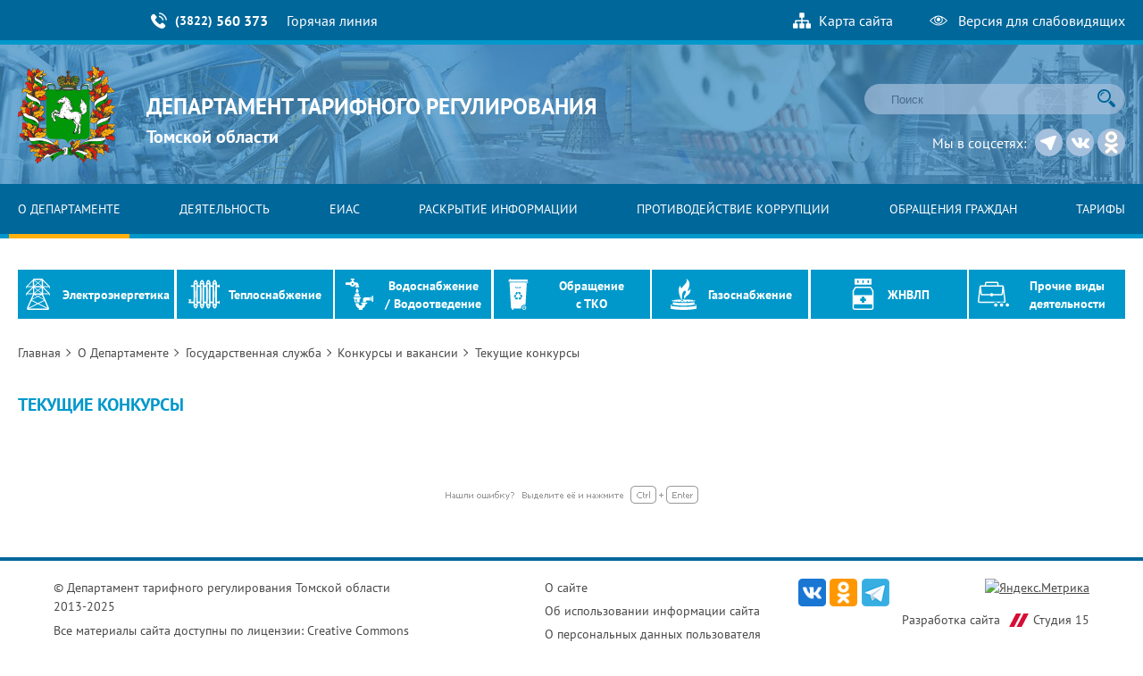

--- FILE ---
content_type: text/html; charset=UTF-8
request_url: http://dtr.15web.ru/tekushchiye_konkursy
body_size: 20710
content:

<!DOCTYPE html>
<html lang="ru-RU">
<head>
    <meta name="yandex-verification" content="8db5e2857a7ca713" />
    <meta charset="UTF-8">
    <meta http-equiv="X-UA-Compatible" content="IE=edge">
    <meta name="viewport" content="width=device-width, initial-scale=1">
    <meta name="sputnik-verification" content="YMoIVx0hlDzLJWct"/>
    <link rel='shortcut icon' type='image/x-icon' href='/favicon.ico' />
    <meta name="csrf-param" content="_csrf">
    <meta name="csrf-token" content="WGNPLVFvRU81EA5vIlgMGmobP3IYXDI3CTxiTDBdPCYcAiN5HB4TfQ==">

    <title>Текущие конкурсы
&#32;/&#32;
    
            Конкурсы и вакансии&#32;/&#32;
        
            Государственная служба&#32;/&#32;
        
            О Департаменте&#32;/&#32;
        
            Департамент тарифного регулирования
    
</title>
    <meta name="cmsmagazine" content="abf9dce7884447819f7265981d1940f5">
<meta name="sputnik-verification" content="YMoIVx0hlDzLJWct">
<link href="/css/main.css" rel="stylesheet">

    </head>
<body>



<svg class="hidden">

    <defs>

			<symbol id="svg-icon-studio15" viewBox="0 0 370.9 254.9" fill-rule="evenodd">

					<path fill-rule="evenodd" clip-rule="evenodd" fill="#d60d35" d="M132.3 0h95.6L95.5 254.9H0L132.3 0M275.3 0h95.6L238.5 254.9H143L275.3 0"/>

			</symbol>

			<symbol id="svg-icon-gas" viewBox="0 0 4233 4233" fill-rule="evenodd">
					<g id="Layer_x0020_1"> <metadata id="CorelCorpID_0Corel-Layer"/> <g id="_982110112"> <path class="fil0" d="M2106 2825c41,0 82,0 122,1 12,13 20,21 20,21l0 0c19,18 46,28 73,23 26,-5 47,-21 59,-42 25,0 51,1 76,1 88,5 140,-5 193,6 73,3 144,6 211,10 41,2 43,4 72,5 464,29 774,83 774,145 0,94 -717,170 -1600,170 -884,0 -1600,-76 -1600,-170 0,-61 304,-115 759,-144 65,-6 88,-3 133,-8 56,-3 113,-6 171,-8 54,-1 109,-1 160,-3 50,77 103,140 160,185l0 0c24,19 59,24 89,9 41,-20 57,-70 37,-111 0,0 1,2 -3,-19l-1 -4c-4,-19 -5,-22 -11,-66 35,-1 70,-1 106,-1zm1351 120c41,0 75,18 75,40 0,22 -34,40 -75,40 -41,0 -74,-18 -74,-40 0,-22 33,-40 74,-40zm-2623 0c-41,0 -75,18 -75,39 0,22 34,40 75,40 41,0 74,-18 74,-40 0,-21 -33,-39 -74,-39zm438 54c-41,0 -75,18 -75,40 0,21 34,39 75,39 41,0 74,-18 74,-39 0,-22 -33,-40 -74,-40zm438 31c-42,0 -75,18 -75,40 0,21 33,39 75,39 41,0 74,-18 74,-39 0,-22 -33,-40 -74,-40zm1310 -30c41,0 74,17 74,39 0,22 -33,40 -74,40 -42,0 -75,-18 -75,-40 0,-22 33,-39 75,-39zm-438 31c41,0 74,17 74,39 0,22 -33,40 -74,40 -41,0 -75,-18 -75,-40 0,-22 34,-39 75,-39zm-413 84c-8,2 -16,3 -25,3 -41,0 -75,-18 -75,-40 0,-18 23,-33 53,-38 8,-1 17,-2 25,-2 41,0 75,17 75,39 0,18 -22,33 -53,38z"/> <path class="fil0" d="M3590 3530c-41,8 -84,16 -128,23 -385,65 -852,103 -1356,103 -485,0 -936,-35 -1312,-95 -48,-8 -94,-16 -140,-25l0 -332c402,67 905,107 1452,107 561,0 1077,-42 1484,-113l0 332z"/> <path class="fil0" d="M351 4083c50,9 101,18 154,27 457,77 1013,123 1611,123l0 0 1 0 0 0c599,0 1154,-46 1612,-123 52,-9 104,-18 154,-27l0 -399 -2 1c1,-7 2,-14 2,-20 0,-77 -84,-146 -230,-205l0 75c100,41 156,85 156,130 0,11 -3,22 -10,33 -471,76 -1052,121 -1682,122l-1 0c-629,-1 -1211,-46 -1681,-122 -7,-11 -11,-22 -11,-33 0,-45 56,-89 156,-130l0 -75c-146,59 -229,128 -229,205 0,6 0,13 2,20l-2 -1 0 399z"/> <path class="fil0" d="M2448 0c0,0 213,103 308,248 94,146 185,317 160,589 -24,272 -130,528 -199,653 -69,124 -94,184 -94,184 0,0 178,-43 261,-93 83,-50 142,-142 148,-181 6,-39 6,-39 6,-39 0,0 37,191 -6,378 -43,187 -171,349 -275,438 -104,90 -237,191 -294,251 -57,60 -110,131 -128,178 -18,46 -26,76 -29,116 -3,40 1,66 1,66 0,0 -124,-121 -137,-264 -12,-143 65,-278 166,-432 101,-155 123,-350 49,-419 -73,-68 -232,-37 -312,102 -80,138 -157,384 -165,598 -8,214 -6,358 5,436 12,78 11,75 18,104 6,29 10,39 10,39 -350,-279 -593,-1370 -429,-1747 77,-176 220,-308 220,-308 0,0 0,0 -18,36 -19,35 -26,144 11,233 21,51 67,117 103,165 119,-178 226,-289 327,-401 102,-113 296,-315 343,-447 47,-132 82,-220 32,-337 -51,-116 -82,-146 -82,-146z"/> </g> </g>
			</symbol>

			<symbol id="svg-icon-heat" viewBox="0 0 4233 4233" fill-rule="evenodd">
					<g id="Layer_x0020_1"> <metadata id="CorelCorpID_0Corel-Layer"/> <path class="fil0" d="M315 1010l0 0c0,-55 45,-100 101,-100l265 0 0 -262c0,-166 136,-477 302,-477l0 0c166,0 302,311 302,477l0 262 254 0 0 -262c0,-166 136,-477 302,-477l0 0c166,0 302,311 302,477l0 262 254 0 0 -262c0,-166 135,-477 301,-477l0 0c166,0 302,311 302,477l0 262 254 0 0 -262c0,-166 136,-477 302,-477l0 0c166,0 302,311 302,477l0 262 220 0 0 -26c0,-43 35,-78 78,-78l0 0c42,0 77,35 77,78l0 253c0,42 -35,77 -77,77l0 0c-43,0 -78,-35 -78,-77l0 -26 -220 0 0 2012 220 0 0 -26c0,-43 35,-78 78,-78l0 0c42,0 77,35 77,78l0 253c0,42 -35,77 -77,77l0 0c-43,0 -78,-35 -78,-77l0 -26 -220 0 0 261c0,166 -136,477 -302,477l0 0c-166,0 -302,-311 -302,-477l0 -261 -254 0 0 261c0,166 -136,477 -302,477l0 0c-166,0 -301,-311 -301,-477l0 -261 -254 0 0 261c0,166 -136,477 -302,477l0 0c-166,0 -302,-311 -302,-477l0 -261 -254 0 0 261c0,166 -136,477 -302,477l0 0c-166,0 -302,-311 -302,-477l0 -261 -580 0c-56,0 -101,-45 -101,-101l0 0c0,-55 45,-100 101,-100l20 0 0 -162 -51 0c-38,0 -70,-32 -70,-71l0 0c0,-38 32,-70 70,-70l256 0c39,0 71,32 71,70l0 0c0,39 -32,71 -71,71l-50 0 0 162 405 0 0 -2012 -265 0c-56,0 -101,-46 -101,-101zm668 -599l0 0c62,0 114,109 120,177l-240 0c6,-68 58,-177 120,-177zm2573 0l0 0c62,0 114,109 120,177l-240 0c6,-68 58,-177 120,-177zm0 3412l0 0c62,0 114,-110 120,-178l-240 0c6,68 58,178 120,178zm-116 -3047l232 0c-38,320 -63,802 -63,1341 0,539 25,1020 63,1340l-232 0c38,-320 63,-801 63,-1340 0,-539 -25,-1021 -63,-1341zm-742 -365l0 0c63,0 114,109 120,177l-240 0c7,-68 58,-177 120,-177zm0 3412l0 0c63,0 114,-110 120,-178l-240 0c7,68 58,178 120,178zm-115 -3047l231 0c-38,320 -62,802 -62,1341 0,539 24,1020 62,1340l-231 0c38,-320 62,-801 62,-1340 0,-539 -24,-1021 -62,-1341zm-742 -365l0 0c62,0 114,109 120,177l-240 0c6,-68 58,-177 120,-177zm0 3412l0 0c62,0 114,-110 120,-178l-240 0c6,68 58,178 120,178zm-858 0l0 0c62,0 114,-110 120,-178l-240 0c6,68 58,178 120,178zm-116 -3047l232 0c-38,320 -63,802 -63,1341 0,539 25,1020 63,1340l-232 0c38,-320 63,-801 63,-1340 0,-539 -25,-1021 -63,-1341zm858 0l232 0c-39,320 -63,802 -63,1341 0,539 24,1020 63,1340l-232 0c38,-320 62,-801 62,-1340 0,-539 -24,-1021 -62,-1341zm1529 335l-254 0 0 2012 254 0 0 -2012zm-857 0l-254 0 0 2012 254 0 0 -2012zm-858 0l-254 0 0 2012 254 0 0 -2012z"/> </g>

			</symbol>

			<symbol id="svg-icon-hotline" viewBox="0 0 480.56 480.56" fill-rule="evenodd">
				<g> <g> <path d="M365.354,317.9c-15.7-15.5-35.3-15.5-50.9,0c-11.9,11.8-23.8,23.6-35.5,35.6c-3.2,3.3-5.9,4-9.8,1.8
				c-7.7-4.2-15.9-7.6-23.3-12.2c-34.5-21.7-63.4-49.6-89-81c-12.7-15.6-24-32.3-31.9-51.1c-1.6-3.8-1.3-6.3,1.8-9.4
				c11.9-11.5,23.5-23.3,35.2-35.1c16.3-16.4,16.3-35.6-0.1-52.1c-9.3-9.4-18.6-18.6-27.9-28c-9.6-9.6-19.1-19.3-28.8-28.8
				c-15.7-15.3-35.3-15.3-50.9,0.1c-12,11.8-23.5,23.9-35.7,35.5c-11.3,10.7-17,23.8-18.2,39.1c-1.9,24.9,4.2,48.4,12.8,71.3
				c17.6,47.4,44.4,89.5,76.9,128.1c43.9,52.2,96.3,93.5,157.6,123.3c27.6,13.4,56.2,23.7,87.3,25.4c21.4,1.2,40-4.2,54.9-20.9
				c10.2-11.4,21.7-21.8,32.5-32.7c16-16.2,16.1-35.8,0.2-51.8C403.554,355.9,384.454,336.9,365.354,317.9z"/> <path d="M346.254,238.2l36.9-6.3c-5.8-33.9-21.8-64.6-46.1-89c-25.7-25.7-58.2-41.9-94-46.9l-5.2,37.1
				c27.7,3.9,52.9,16.4,72.8,36.3C329.454,188.2,341.754,212,346.254,238.2z"/> <path d="M403.954,77.8c-42.6-42.6-96.5-69.5-156-77.8l-5.2,37.1c51.4,7.2,98,30.5,134.8,67.2c34.9,34.9,57.8,79,66.1,127.5
				l36.9-6.3C470.854,169.3,444.354,118.3,403.954,77.8z"/> </g> </g>
			</symbol>

			<symbol id="svg-icon-mapsite" viewBox="0 0 40.875 40.875" fill-rule="evenodd">
				<g> <path d="M40.875,28.344v8.375c0,0.828-0.674,1.5-1.5,1.5H31c-0.828,0-1.5-0.672-1.5-1.5v-8.375c0-0.828,0.672-1.5,1.5-1.5h2.188
			v-4.438h-11.25v4.438h2.688c0.828,0,1.5,0.672,1.5,1.5v8.375c0,0.828-0.672,1.5-1.5,1.5H16.25c-0.828,0-1.5-0.672-1.5-1.5v-8.375
			c0-0.828,0.672-1.5,1.5-1.5h2.687v-4.438H7.687v4.438h2.188c0.827,0,1.5,0.672,1.5,1.5v8.375c0,0.828-0.673,1.5-1.5,1.5H1.5
			c-0.828,0-1.5-0.672-1.5-1.5v-8.375c0-0.828,0.672-1.5,1.5-1.5h3.188v-5.938c0-0.826,0.672-1.5,1.5-1.5h12.75v-5.375H16.25
			c-0.828,0-1.5-0.672-1.5-1.5V4.156c0-0.827,0.672-1.5,1.5-1.5h8.375c0.828,0,1.5,0.673,1.5,1.5v8.375c0,0.828-0.672,1.5-1.5,1.5
			h-2.688v5.375h12.75c0.826,0,1.5,0.674,1.5,1.5v5.938h3.188C40.201,26.844,40.875,27.516,40.875,28.344z"/> </g>
			</symbol>

			<symbol id="svg-icon-medic" viewBox="0 0 4233 4233" fill-rule="evenodd">
					<g id="Layer_x0020_1"> <metadata id="CorelCorpID_0Corel-Layer"/> <path class="fil0" d="M986 4055l2262 0c34,0 64,-14 87,-36 22,-23 36,-54 36,-88l0 -458 -2509 0 0 458c0,34 14,65 36,88 23,22 54,36 88,36zm47 -3235l2167 0c38,0 69,-31 69,-69l0 -682c0,-38 -31,-69 -69,-69l-2167 0c-38,0 -68,31 -68,69l0 682c0,38 30,69 68,69zm396 -615l0 0c51,0 92,41 92,91l0 228c0,50 -41,91 -92,91l0 0c-50,0 -91,-41 -91,-91l0 -228c0,-50 41,-91 91,-91zm1375 0l0 0c50,0 91,41 91,91l0 228c0,50 -41,91 -91,91l0 0c-50,0 -91,-41 -91,-91l0 -228c0,-50 41,-91 91,-91zm-687 0l0 0c50,0 91,41 91,91l0 228c0,50 -41,91 -91,91l0 0c-51,0 -92,-41 -92,-91l0 -228c0,-50 41,-91 92,-91zm1254 2039l0 -432c0,-9 -2,-36 -5,-60 -1,-17 10,-10 4,-18l1 0 -277 -465c0,-1 0,0 -1,0 -4,-2 -11,-3 -23,-3l-1906 0c-12,0 -19,1 -23,3 -1,0 -2,1 -2,1l-281 458 3 0c2,-1 3,-2 2,0 -1,25 -1,69 -1,84l0 432 2509 0zm-1401 1019l294 0c16,0 29,-13 29,-29l0 -199 199 0c16,0 29,-13 29,-29l0 -294c0,-17 -13,-30 -29,-30l-199 0 0 -199c0,-16 -13,-29 -29,-29l-294 0c-17,0 -30,13 -30,29l0 199 -199 0c-16,0 -29,13 -29,30l0 294c0,16 13,29 29,29l199 0 0 199c0,16 13,29 30,29zm1278 970l-2262 0c-83,0 -159,-34 -214,-88 -54,-55 -88,-130 -88,-214l0 -2119c0,-11 1,-53 2,-91 1,-33 6,-64 16,-80l285 -464c17,-27 42,-52 78,-69 28,-12 60,-20 99,-20l1906 0c38,0 71,8 98,20 37,17 62,43 78,70l277 465 1 0c8,14 15,53 19,90 3,31 7,66 7,79l0 2119c0,84 -34,159 -89,214 -55,54 -130,88 -213,88zm-2390 -2505l-4 6c-6,10 3,-3 7,-6l-3 0z"/> </g>
			</symbol>

			<symbol id="svg-icon-other" viewBox="0 0 4233 4233" fill-rule="evenodd">
					<g id="Layer_x0020_1"> <metadata id="CorelCorpID_0Corel-Layer"/> <path class="fil0" d="M460 895l477 0 32 -299c5,-41 22,-81 48,-109 29,-33 69,-53 116,-53l1502 0c47,0 86,20 116,53 26,28 43,68 48,109l32 299 477 0 1 0 2 0 0 0 2 0 0 0 2 0c60,2 111,27 150,66 12,12 24,26 33,41l14 21 0 3c13,28 22,58 26,90l228 1926c1,9 2,17 2,24 0,58 -26,110 -65,149 -37,36 -87,61 -140,67 -9,1 -18,2 -27,2l-32 0c-73,-71 -173,-115 -282,-115 -110,0 -210,44 -283,115l-222 0c-73,-71 -172,-115 -282,-115 -110,0 -210,44 -283,115l-1920 0c-9,0 -18,-1 -27,-2 -53,-6 -103,-31 -140,-67 -40,-39 -65,-91 -65,-149 0,-7 0,-15 1,-24l229 -1926c3,-32 12,-62 26,-90l0 -3 14 -21c9,-15 20,-29 33,-41 39,-39 90,-64 150,-66l1 0 1 0 2 0 0 0 1 0 2 0zm3708 2520c-41,-40 -97,-66 -159,-66 -63,0 -119,26 -159,66 -41,41 -66,97 -66,159 0,62 25,118 66,159 40,41 96,66 159,66 62,0 118,-25 159,-66 40,-41 65,-97 65,-159 0,-62 -25,-118 -65,-159zm-1574 0c-41,-40 -97,-66 -159,-66 -62,0 -119,26 -159,66 -41,41 -66,97 -66,159 0,62 25,118 66,159 40,41 97,66 159,66 62,0 118,-25 159,-66 40,-41 65,-97 65,-159 0,-62 -25,-118 -65,-159zm787 0c-41,-40 -97,-66 -159,-66 -62,0 -119,26 -159,66 -41,41 -66,97 -66,159 0,62 25,118 66,159 40,41 97,66 159,66 62,0 118,-25 159,-66 40,-41 65,-97 65,-159 0,-62 -25,-118 -65,-159zm-2263 -2520l1532 0 -30 -281 -1472 0 -30 281zm-533 1200l1092 0c34,-80 114,-137 207,-137 93,0 173,57 207,137l1092 0c7,0 13,-3 19,-9 11,-12 18,-30 20,-51l103 -956c-5,-2 -10,-4 -16,-4l0 0 0 0 0 0 0 0 -1 0 0 0 0 0 0 0 -458 0 -1933 0 -457 0 0 0 0 0 -1 0 0 0 0 0 0 0 -1 0 0 0 0 0c-6,0 -11,2 -16,4l104 956c2,21 9,39 20,51 5,6 12,9 19,9zm2598 180l-1094 0c-35,79 -114,133 -205,133 -92,0 -170,-54 -205,-133l-1094 0c-61,0 -113,-26 -152,-68 -36,-40 -60,-94 -66,-153l-32 -297 -155 1307 0 2c0,7 4,15 11,21 9,9 21,15 35,17 1,0 3,0 6,0l3304 0c2,0 4,0 6,0 13,-2 26,-8 35,-17 7,-6 11,-14 11,-21l0 -2 -155 -1307 -32 297c-7,58 -30,113 -66,153 -39,42 -91,68 -152,68z"/> </g>
			</symbol>

			<symbol id="svg-icon-outlaws" viewBox="0 0 4233 4233" fill-rule="evenodd">
					<g id="Layer_x0020_1"> <metadata id="CorelCorpID_0Corel-Layer"/> <path class="fil0" d="M3952 2137c-355,-348 -690,-598 -1012,-758 113,156 179,346 179,550 0,267 -113,508 -295,683 -182,174 -432,281 -708,281 -276,0 -526,-107 -707,-281 -183,-175 -296,-416 -296,-683 0,-214 72,-411 195,-571 -337,162 -677,424 -1029,779 46,47 92,92 138,135 589,558 1173,809 1739,795 567,-14 1123,-293 1658,-795 46,-43 92,-88 138,-135zm-1836 -723c231,0 419,202 419,450 0,248 -188,450 -419,450 -231,0 -418,-202 -418,-450 0,-248 187,-450 418,-450zm0 -450c27,0 53,1 80,3 623,33 1263,386 1969,1098l68 69 -67 71c-71,75 -142,146 -214,214 -571,535 -1172,834 -1791,849 -620,16 -1252,-252 -1883,-850 -71,-67 -142,-138 -212,-213l-66 -70 66 -69c676,-700 1317,-1084 1986,-1101 12,0 23,0 35,0 9,0 19,-1 29,-1zm568 427c-145,-139 -346,-225 -568,-225 -222,0 -423,86 -568,225 -144,138 -233,328 -233,538 0,210 89,400 233,538 145,139 346,224 568,224 222,0 423,-85 568,-224 144,-138 233,-328 233,-538 0,-210 -89,-400 -233,-538z"/> </g>
			</symbol>

			<symbol id="svg-icon-search-field" viewBox="0 0 485.213 485.213" fill-rule="evenodd">
				<g> <g> <path d="M471.882,407.567L360.567,296.243c-16.586,25.795-38.536,47.734-64.331,64.321l111.324,111.324
				c17.772,17.768,46.587,17.768,64.321,0C489.654,454.149,489.654,425.334,471.882,407.567z"/> <path d="M363.909,181.955C363.909,81.473,282.44,0,181.956,0C81.474,0,0.001,81.473,0.001,181.955s81.473,181.951,181.955,181.951
				C282.44,363.906,363.909,282.437,363.909,181.955z M181.956,318.416c-75.252,0-136.465-61.208-136.465-136.46
				c0-75.252,61.213-136.465,136.465-136.465c75.25,0,136.468,61.213,136.468,136.465
				C318.424,257.208,257.206,318.416,181.956,318.416z"/> <path d="M75.817,181.955h30.322c0-41.803,34.014-75.814,75.816-75.814V75.816C123.438,75.816,75.817,123.437,75.817,181.955z"/> </g> </g>
			</symbol>

			<symbol id="svg-icon-tko" viewBox="0 0 4233 4233" fill-rule="evenodd">
					<g id="Layer_x0020_1"> <metadata id="CorelCorpID_0Corel-Layer"/> <path class="fil0" d="M1456 4056l0 177 -198 0 0 -177 -8 0c-71,0 -125,-58 -129,-129l-194 -3239c-4,-71 58,-129 129,-129l2069 0c71,0 133,59 129,129l-172 2877 -2 -1 -1 0 -2 -1 -2 -1 -1 0 -2 -1 0 0 -3 -1 -2 -1 -2 -1 -1 0 -2 -1 0 0 -3 -1 -2 -1 -3 -1 -3 -1 0 0 -2 -1 -1 0 -4 -2 -1 0 -2 -1 -3 -1 0 0 -2 -1 -3 0 -3 -1 -2 -1 -3 -1 0 0 -3 -1 0 0 -2 0 -3 -1 0 0 -3 -1 -2 -1 0 0 -3 0 -3 -1 -3 -1 -1 0 -1 0 -3 -1 -1 0 -2 0 -3 -1 -2 -1 0 0 -3 0 -1 0 0 0 -4 -1 -1 0 0 0 -2 -1 -3 0 0 0 -3 -1 -2 0 -1 0 -4 -1 0 0 -1 0 -3 0 -1 0 -1 -1c-4,0 -7,0 -10,-1l0 0 -5 0 0 0 0 0 -1 0 -4 -1 -1 0 0 0 -3 0 -2 0 -1 0 -3 0 0 0 -2 0 -5 0 -4 -1 -1 0 -1 0 -4 0 -1 0 0 0 -5 0c-116,0 -221,47 -296,123 -76,76 -123,181 -123,296l0 6 0 0 0 0 0 2 0 1 0 2 0 0 0 2 0 2 0 1 0 1 0 3 0 2 0 0 0 1 1 4 0 0 0 0 0 5 0 1 0 1 0 2 0 1 0 1 0 1 1 3 0 1 0 1 0 5 1 0 0 4 0 1 0 1 0 0 1 4 0 1 0 3 1 1 0 1 0 1 0 2 0 2 0 0 0 0 1 3 0 2 0 0 1 2 0 3 0 0 0 0 0 0 1 3 0 2 0 0 1 2 0 1 0 2 0 0 1 2 0 3 0 0 0 0 1 2 0 1 1 2 0 0 0 2 1 2 0 1 0 0 0 1 1 2 0 2 -1046 0zm-424 -4056l34 0c13,0 24,11 24,24l0 108 2233 0c35,0 64,29 64,65l0 90c0,35 -29,64 -64,64l-2465 0c-35,0 -64,-29 -64,-64l0 -90c0,-36 29,-65 64,-65l150 0 0 -108c0,-13 11,-24 24,-24zm2315 416c51,0 93,41 93,92 0,51 -42,92 -93,92 -51,0 -92,-41 -92,-92 0,-2 0,-5 0,-7l-2437 0c-13,0 -24,-11 -24,-24l0 -34c0,-13 11,-24 24,-24l2504 0c8,-2 17,-3 25,-3zm-440 3254c153,0 277,124 277,276 0,153 -124,277 -277,277 -153,0 -277,-124 -277,-277 0,-152 124,-276 277,-276zm0 97c49,0 94,20 127,52l0 0c33,33 53,78 53,127 0,50 -20,95 -53,127l0 1c-32,32 -77,52 -127,52 -50,0 -95,-20 -127,-52l0 -1c-33,-32 -53,-77 -53,-127 0,-49 20,-94 53,-127l0 0c33,-32 78,-52 127,-52zm47 133c-12,-12 -29,-20 -47,-20 -18,0 -35,8 -47,20l0 0c-12,12 -19,28 -19,46 0,19 7,35 19,47l0 0c12,12 29,20 47,20 18,0 35,-8 47,-20l0 0c12,-12 19,-28 19,-47 0,-18 -7,-34 -19,-46l0 0zm-503 -2825l0 130c0,23 -11,42 -30,56 -14,10 -33,17 -54,17l-553 0c-20,0 -39,-7 -54,-17 -18,-14 -30,-33 -30,-56l0 -130 86 0 0 118 550 0 0 -118 85 0zm-711 1736l296 -1 3 -245c-145,0 -297,4 -441,-6l142 252zm504 0c49,1 98,3 146,3 33,-1 40,1 56,-20 17,-22 129,-221 132,-233l-338 -7 -2 -40c-9,9 -42,71 -52,89 -8,13 -47,80 -47,89 1,7 63,111 76,132 5,10 19,36 27,43l2 -56zm-81 -685c47,2 136,2 184,-2 30,-2 25,-6 37,-26 31,-51 61,-103 92,-153 -16,0 -27,16 -49,17l-52 -78c-16,-24 -37,-56 -50,-80l-280 -2c10,25 76,135 95,168 16,27 32,53 48,82 8,16 23,31 11,44 -11,11 -30,19 -36,30zm158 144c2,28 109,199 129,238 25,3 58,1 83,1 43,0 37,1 65,-19 98,-70 45,-132 -6,-229l-46 -82c-6,-10 -10,-18 -19,-25 -26,10 -193,101 -206,116zm-616 -213c22,16 185,115 207,119 19,-19 100,-170 124,-211 12,-19 19,-23 6,-44 -19,-31 -30,-60 -58,-78 -28,-19 -69,-31 -108,-22 -43,9 -52,32 -72,64 -18,27 -34,57 -52,85 -16,28 -35,58 -47,87zm-116 172c-3,32 -51,96 -59,150 -8,53 15,79 46,111 21,21 7,19 56,19l68 0c36,0 28,2 43,-23l71 -116c3,-3 1,-2 4,-4l40 16c-5,-19 -90,-168 -100,-179l-209 -5c8,13 28,19 40,31z"/> </g>
			</symbol>

			<symbol id="svg-icon-water" viewBox="0 0 4233 4233" fill-rule="evenodd">
					<g id="Layer_x0020_1"> <metadata id="CorelCorpID_0Corel-Layer"/> <path class="fil0" d="M1291 356c92,27 170,87 218,166l208 0c73,0 140,30 189,79 50,49 81,116 81,190l0 200 36 0c31,0 56,26 56,56l0 78c0,31 -25,56 -56,56l-429 0c-31,0 -56,-25 -56,-56l0 -78c0,-30 25,-56 56,-56l61 0 0 -137 -121 0c-57,135 -191,230 -348,230 -158,0 -292,-95 -349,-230l-358 0c-2,0 -4,1 -6,1l-178 0c-31,0 -56,-26 -56,-57l0 -220c0,-31 25,-56 56,-56l178 0c2,0 4,0 6,0l383 0c49,-79 126,-139 218,-166l0 -166 -70 0c-52,0 -95,-43 -95,-95l0 0c0,-52 43,-95 95,-95l351 0c52,0 95,43 95,95l0 0c0,52 -43,95 -95,95l-70 0 0 166zm307 3066l-5 -39c-5,-30 25,-56 56,-56l321 0c31,0 57,25 57,56l0 32c10,61 37,115 75,156 46,49 109,79 178,79 69,0 132,-30 178,-79 36,-38 62,-88 73,-145l-125 0c-31,0 -57,-25 -57,-57l0 -76c0,-31 26,-57 57,-57l706 0c32,0 57,26 57,57l0 76c0,32 -25,57 -57,57l-151 0c-14,169 -85,322 -193,437 -66,69 -144,125 -232,162l0 152c0,31 -25,56 -56,56l-400 0c-31,0 -56,-25 -56,-56l0 -152c-88,-37 -166,-93 -232,-162 -109,-116 -180,-270 -194,-441zm2264 -1083l77 0c31,0 56,25 56,56l0 688c0,31 -25,56 -56,56l-77 0c-31,0 -56,-25 -56,-56l0 -688c0,-31 25,-56 56,-56zm-230 130l63 0c24,0 45,20 45,45l0 450c0,25 -21,45 -45,45l-63 0c-25,0 -45,-20 -45,-45l0 -450c0,-25 20,-45 45,-45zm-1044 645l0 -4 -2 0 0 -268c0,-87 36,-167 95,-224 58,-57 137,-92 223,-92l402 0c2,-1 4,-1 5,-1l178 0c31,0 56,33 56,73l0 283c0,39 -25,72 -56,72l-178 0c-1,0 -3,0 -5,-1l-293 0 0 158 -2 0 0 4c0,31 -32,56 -72,56l-280 0c-39,0 -71,-25 -71,-56zm-1032 -1112l512 0 0 252 97 0c31,0 57,25 57,57l0 76c0,31 -26,57 -57,57l-706 0c-31,0 -57,-26 -57,-57l0 -76c0,-32 26,-57 57,-57l97 0 0 -252zm602 726l0 436c0,31 -25,56 -57,56l-578 0c-32,0 -57,-25 -57,-56l0 -436 -101 0c-32,0 -57,-26 -57,-57l0 -76c0,-32 25,-57 57,-57l894 0c32,0 57,25 57,57l0 76c0,31 -25,57 -57,57l-101 0zm-500 15l63 0c25,0 45,20 45,45l0 289c0,25 -20,45 -45,45l-63 0c-25,0 -45,-20 -45,-45l0 -289c0,-25 20,-45 45,-45zm150 -1467c161,279 188,380 188,468 0,88 -84,159 -188,159 -103,0 -187,-71 -187,-159 0,-88 31,-189 187,-468zm-622 -690c71,0 128,57 128,127 0,70 -57,127 -128,127 -71,0 -129,-57 -129,-127 0,-70 58,-127 129,-127z"/> </g>
			</symbol>

			<symbol id="svg-icon-electric" viewBox="0 0 4233 4233" fill-rule="evenodd">
					<g id="Layer_x0020_1"> <metadata id="CorelCorpID_0Corel-Layer"/> <path class="fil0" d="M2625 952l0 -716 -449 358 449 358zm-951 225l437 348 436 -348 -873 0zm951 43l-448 358 448 358 0 -716zm11 978l-435 218 682 342c-82,-186 -164,-372 -247,-560zm295 669l-815 -408 -807 404c-2,1 -3,2 -5,2l-15 35 827 415 829 -416 -14 -32zm-1579 -110l680 -341 -434 -217c-83,187 -164,373 -246,558zm365 -583l399 200 400 -200 -799 0zm840 -187l-446 -356 -446 356 892 0zm-947 -62l435 -347 -435 -347 0 694zm1384 1085l-743 373 1165 583c-126,-285 -249,-565 -373,-845l-49 -111zm338 1050l-1216 -610 -1216 610 2432 0zm-2513 -95l4 -2 1158 -580 -741 -371 0 -1 -52 118c-122,276 -245,554 -369,836zm2870 -1978c19,6 33,24 33,45l0 196c0,27 -21,48 -47,48l0 0c-27,0 -48,-21 -48,-48l0 -119 -841 0 5 10c138,314 274,622 411,932 139,315 278,630 420,953 9,18 13,37 13,56 0,38 -16,73 -41,101 -20,23 -46,41 -74,54 -27,11 -56,18 -85,18l-2636 0c-28,0 -58,-7 -85,-18 -28,-13 -54,-32 -74,-54 -25,-28 -40,-63 -40,-101 0,-19 4,-38 12,-56 141,-320 279,-633 417,-945 138,-312 275,-624 415,-940l4 -10 -841 0 0 127c0,26 -22,48 -48,48l0 0c-27,0 -48,-22 -48,-48l0 -196c0,-21 14,-39 33,-46l1 -1 839 -843 -777 0 0 126c0,26 -22,48 -48,48l0 0c-27,0 -48,-22 -48,-48l0 -196c0,-21 14,-39 33,-45l1 -1 895 -900c7,-32 24,-61 46,-84 31,-31 74,-50 121,-50l1021 0c47,0 89,19 120,50 21,21 37,48 45,77l896 900c19,6 33,24 33,46l0 196c0,26 -21,48 -47,48l0 0c-27,0 -48,-22 -48,-48l0 -119 -771 0 833 837zm-1119 -1813l-920 0 460 367 460 -367zm-960 73l0 694 434 -347 -434 -347zm78 737l845 0 -423 -337 -422 337zm1835 1005l-724 -727 0 727 724 0zm-2086 -722l-720 722 720 0 0 -722zm2086 -237l-725 -728 0 704c0,8 0,16 -1,24l726 0zm-2087 -722l-719 722 721 0c-1,-8 -2,-16 -2,-24l0 -698z"/> </g>
			</symbol>

			<symbol id="svg-icon-doc-doc" class="doc-doc" viewBox="0 0 388.5 438.6">
        <path class="st0" d="M353.3,156.9v-50.8c0-0.3-0.1-0.6-0.1-1c0-2-0.7-4-2-5.6L266.6,2.9c0,0-0.1,0-0.1-0.1c-0.5-0.6-1.1-1-1.7-1.4
	c-0.2-0.1-0.4-0.2-0.6-0.3c-0.5-0.3-1.1-0.5-1.7-0.7c-0.2,0-0.3-0.1-0.5-0.1c-0.6-0.2-1.3-0.2-2-0.2H52.3c-9.5,0-17.2,7.7-17.2,17.2
	v139.7v177v87.5c0,9.5,7.7,17.2,17.2,17.2h283.8c9.5,0,17.2-7.7,17.2-17.2v-87.5V156.9z M336.1,156.9 M336.1,333.9v82.9H52.3v-82.9
	v-177V17.2h199.2v88c0,4.7,3.9,8.6,8.6,8.6h76v43.1V333.9"/> <path d="M194.2,304.5"/> <path class="st1" d="M378.5,331.3H10c-5.5,0-10-4.5-10-10v-157c0-5.5,4.5-10,10-10h368.5c5.5,0,10,4.5,10,10v157
	C388.5,326.8,384,331.3,378.5,331.3z"/> <g> <path class="st2" d="M38.9,176.9c1.1-0.1,3-0.3,5.7-0.5c2.7-0.2,5.8-0.5,9.3-0.6c3.5-0.2,7-0.3,10.8-0.5c3.7-0.1,7-0.2,9.9-0.2
		c11.3,0,20.7,1.6,28.1,4.9c7.4,3.3,13.3,7.8,17.6,13.6c4.3,5.8,7.3,12.6,9,20.4c1.7,7.8,2.6,16.4,2.6,25.6c0,8.4-0.9,16.6-2.6,24.6
		c-1.7,8-4.8,15.2-9.2,21.4c-4.4,6.3-10.6,11.3-18.4,15.1c-7.8,3.8-17.9,5.7-30.2,5.7c-1.9,0-4.4-0.1-7.5-0.2
		c-3-0.1-6.1-0.3-9.3-0.5c-3.2-0.2-6.2-0.4-9.1-0.5c-2.9-0.2-5.2-0.4-6.7-0.6V176.9z M75.6,197.3c-2.3,0-4.6,0.1-6.7,0.3
		c-2.2,0.2-3.8,0.3-4.9,0.5v85.5c0.5,0.1,1.2,0.2,2.2,0.3c1,0.1,2,0.1,3,0.2c1,0.1,2,0.1,3,0.2c1,0.1,1.8,0.1,2.4,0.1
		c7,0,12.7-1.3,16.9-3.9c4.2-2.6,7.3-6,9.4-10.3c2.1-4.3,3.4-9.1,4-14.4c0.6-5.3,0.9-10.7,0.9-16c0-4.6-0.3-9.4-0.8-14.4
		c-0.5-5-1.8-9.5-3.8-13.7c-2-4.1-5-7.5-9-10.2C88,198.6,82.5,197.3,75.6,197.3z"/> <path class="st2" d="M145.7,240.7c0-10.3,1-19.6,2.9-27.9c1.9-8.3,4.9-15.2,8.9-20.9c4-5.6,9-10,15-13c6-3,13.1-4.6,21.2-4.6
		c8.7,0,16.2,1.6,22.2,4.9c6.1,3.3,11,7.8,14.9,13.7c3.8,5.8,6.6,12.8,8.4,21c1.8,8.1,2.6,17.1,2.6,26.8c0,20.8-4,37-11.9,48.8
		c-8,11.7-20,17.6-36.2,17.6c-8.7,0-16.2-1.6-22.3-4.9c-6.1-3.3-11.1-7.8-14.9-13.7s-6.6-12.8-8.3-21
		C146.6,259.3,145.7,250.4,145.7,240.7z M172,240.7c0,6.2,0.3,12,0.8,17.3c0.5,5.3,1.6,10,3.1,13.9c1.5,4,3.7,7.1,6.6,9.4
		c2.9,2.3,6.7,3.5,11.4,3.5c4.3,0,7.8-0.9,10.6-2.6c2.8-1.8,5-4.5,6.7-8.1c1.7-3.6,2.9-8.2,3.6-13.8c0.7-5.5,1-12.1,1-19.6
		c0-6-0.2-11.6-0.6-17c-0.4-5.3-1.4-10-2.9-14c-1.5-4-3.7-7.2-6.7-9.6s-6.8-3.6-11.7-3.6c-8.5,0-14.3,3.7-17.3,11.1
		C173.5,215.1,172,226.1,172,240.7z"/> <path class="st2" d="M329.5,261.6h20v36.5c-3.9,2.8-8.8,5-14.9,6.6c-6,1.6-12.2,2.4-18.5,2.4c-8,0-15.6-1.2-22.9-3.6
		c-7.2-2.4-13.6-6.2-19-11.5c-5.5-5.3-9.8-12.1-13.1-20.6c-3.3-8.4-4.9-18.7-4.9-30.7c0-12.5,1.9-23,5.6-31.4
		c3.7-8.4,8.5-15.2,14.3-20.4c5.8-5.2,12.3-8.9,19.5-11.1c7.2-2.2,14.2-3.4,21.1-3.4c7.3,0,13.5,0.6,18.5,1.8
		c5,1.2,9.2,2.6,12.5,4.2v37.9h-20v-20.8c-3.8-0.6-7.7-0.9-11.7-0.9c-4.7,0-9.1,0.9-13.2,2.6c-4.1,1.8-7.6,4.5-10.7,8.1
		c-3,3.6-5.4,8.2-7.1,13.8c-1.7,5.5-2.6,12.1-2.6,19.6c0,6.6,0.8,12.5,2.4,18c1.6,5.4,3.9,10.1,6.9,13.9c3,3.9,6.7,6.9,11.1,9
		c4.4,2.1,9.4,3.2,14.9,3.2c4,0,7.9-0.4,11.7-1.1V261.6z"/> </g>
    </symbol>
    <symbol id="svg-icon-doc-docx" class="doc-docx" viewBox="0 0 388.5 438.6">
        <path class="st0" d="M353.3,156.9v-50.8c0-0.3-0.1-0.6-0.1-1c0-2-0.7-4-2-5.6L266.6,2.9c0,0-0.1,0-0.1-0.1c-0.5-0.6-1.1-1-1.7-1.4
	c-0.2-0.1-0.4-0.2-0.6-0.3c-0.5-0.3-1.1-0.5-1.7-0.7c-0.2,0-0.3-0.1-0.5-0.1c-0.6-0.2-1.3-0.2-2-0.2H52.3c-9.5,0-17.2,7.7-17.2,17.2
	v139.7v177v87.5c0,9.5,7.7,17.2,17.2,17.2h283.8c9.5,0,17.2-7.7,17.2-17.2v-87.5V156.9z M336.1,156.9 M336.1,333.9v82.9H52.3v-82.9
	v-177V17.2h199.2v88c0,4.7,3.9,8.6,8.6,8.6h76v43.1V333.9"/> <path d="M194.2,304.5"/> <path class="st1" d="M378.5,331.3H10c-5.5,0-10-4.5-10-10v-157c0-5.5,4.5-10,10-10h368.5c5.5,0,10,4.5,10,10v157
	C388.5,326.8,384,331.3,378.5,331.3z"/> <g> <path class="st2" d="M41.9,198.6c0.8-0.1,2.1-0.2,4.1-0.4c2-0.2,4.2-0.3,6.6-0.5c2.5-0.1,5-0.2,7.7-0.3c2.6-0.1,5-0.1,7.1-0.1
		c8.1,0,14.7,1.2,20,3.5c5.3,2.3,9.5,5.6,12.5,9.7c3.1,4.1,5.2,9,6.4,14.6c1.2,5.6,1.8,11.7,1.8,18.3c0,6-0.6,11.8-1.8,17.5
		c-1.2,5.7-3.4,10.8-6.6,15.3c-3.2,4.5-7.5,8.1-13.1,10.8c-5.6,2.7-12.8,4.1-21.5,4.1c-1.4,0-3.2,0-5.3-0.1
		c-2.2-0.1-4.4-0.2-6.6-0.3c-2.3-0.1-4.4-0.3-6.5-0.4s-3.7-0.3-4.8-0.5V198.6z M68,213.2c-1.6,0-3.2,0.1-4.8,0.2s-2.7,0.2-3.5,0.3
		v61c0.3,0.1,0.9,0.2,1.6,0.2c0.7,0,1.4,0.1,2.1,0.1c0.7,0,1.5,0.1,2.1,0.1c0.7,0,1.3,0.1,1.7,0.1c5,0,9-0.9,12-2.8
		c3-1.9,5.2-4.3,6.7-7.3c1.5-3,2.4-6.5,2.9-10.3c0.4-3.8,0.7-7.6,0.7-11.4c0-3.3-0.2-6.7-0.6-10.3c-0.4-3.6-1.3-6.8-2.7-9.8
		c-1.4-2.9-3.6-5.4-6.4-7.3C76.8,214.1,72.9,213.2,68,213.2z"/> <path class="st2" d="M118,244.1c0-7.4,0.7-14,2.1-19.9c1.4-5.9,3.5-10.9,6.4-14.9c2.9-4,6.4-7.1,10.7-9.3c4.3-2.2,9.3-3.2,15.1-3.2
		c6.2,0,11.5,1.2,15.9,3.5c4.3,2.3,7.9,5.6,10.6,9.8c2.7,4.2,4.7,9.1,6,14.9c1.3,5.8,1.9,12.2,1.9,19.1c0,14.8-2.8,26.4-8.5,34.8
		c-5.7,8.4-14.3,12.5-25.8,12.5c-6.2,0-11.5-1.2-15.9-3.5c-4.4-2.3-7.9-5.6-10.7-9.8c-2.7-4.2-4.7-9.1-5.9-14.9
		C118.7,257.4,118,251,118,244.1z M136.8,244.1c0,4.4,0.2,8.5,0.6,12.3c0.4,3.8,1.1,7.1,2.2,9.9c1.1,2.8,2.6,5,4.7,6.7
		c2,1.6,4.7,2.5,8.1,2.5c3,0,5.5-0.6,7.5-1.9c2-1.3,3.6-3.2,4.8-5.8c1.2-2.6,2.1-5.9,2.5-9.8c0.5-3.9,0.7-8.6,0.7-14
		c0-4.2-0.2-8.3-0.5-12.1c-0.3-3.8-1-7.2-2.1-10c-1.1-2.9-2.7-5.1-4.7-6.8c-2.1-1.7-4.9-2.5-8.3-2.5c-6.1,0-10.2,2.6-12.3,7.9
		C137.8,225.9,136.8,233.7,136.8,244.1z"/> <path class="st2" d="M249.1,259.1h14.3v26c-2.8,2-6.3,3.6-10.6,4.7c-4.3,1.1-8.7,1.7-13.2,1.7c-5.7,0-11.2-0.8-16.3-2.5
		c-5.2-1.7-9.7-4.4-13.6-8.2c-3.9-3.8-7-8.7-9.4-14.7c-2.3-6-3.5-13.3-3.5-21.9c0-8.9,1.3-16.4,4-22.4c2.6-6,6-10.9,10.2-14.6
		c4.2-3.7,8.8-6.3,13.9-7.9c5.1-1.6,10.1-2.4,15.1-2.4c5.2,0,9.6,0.4,13.2,1.3c3.6,0.9,6.6,1.9,8.9,3v27h-14.3v-14.8
		c-2.7-0.4-5.5-0.7-8.3-0.7c-3.4,0-6.5,0.6-9.4,1.9c-2.9,1.3-5.4,3.2-7.6,5.8s-3.9,5.9-5.1,9.8c-1.2,3.9-1.8,8.6-1.8,14
		c0,4.7,0.6,8.9,1.7,12.8c1.1,3.9,2.8,7.2,4.9,9.9c2.2,2.8,4.8,4.9,7.9,6.4c3.1,1.5,6.7,2.3,10.7,2.3c2.9,0,5.6-0.3,8.3-0.8V259.1z"/> <path class="st2" d="M298,242.9l-25.7-44.3H293l13.3,24.7l3,6.6l2.9-6.6l13.5-24.7h20.1l-26.1,44.5l26.9,46.5h-20.8l-13.9-26
		l-3.5-7l-3.4,7l-14.6,26h-20.2L298,242.9z"/> </g>
    </symbol>
    <symbol id="svg-icon-doc-jpg" class="doc-jpg" viewBox="0 0 388.5 438.6">
        <path class="st0" d="M353.3,156.9v-50.8c0-0.3-0.1-0.6-0.1-1c0-2-0.7-4-2-5.6L266.6,2.9c0,0-0.1,0-0.1-0.1c-0.5-0.6-1.1-1-1.7-1.4
	c-0.2-0.1-0.4-0.2-0.6-0.3c-0.5-0.3-1.1-0.5-1.7-0.7c-0.2,0-0.3-0.1-0.5-0.1c-0.6-0.2-1.3-0.2-2-0.2H52.3c-9.5,0-17.2,7.7-17.2,17.2
	v139.7v177v87.5c0,9.5,7.7,17.2,17.2,17.2h283.8c9.5,0,17.2-7.7,17.2-17.2v-87.5V156.9z M336.1,156.9 M336.1,333.9v82.9H52.3v-82.9
	v-177V17.2h199.2v88c0,4.7,3.9,8.6,8.6,8.6h76v43.1V333.9"/> <path d="M194.2,304.5"/> <path class="st1" d="M378.5,331.3H10c-5.5,0-10-4.5-10-10v-157c0-5.5,4.5-10,10-10h368.5c5.5,0,10,4.5,10,10v157
	C388.5,326.8,384,331.3,378.5,331.3z"/> <g> <path class="st2" d="M44.2,176.9h76.2v81.3c0,6.9-0.9,13.4-2.6,19.5c-1.8,6.1-5,11.5-9.6,16.2c-2.9,2.9-6,5.2-9.4,6.9
		c-3.3,1.7-6.6,3-9.8,3.8c-3.2,0.8-6.1,1.4-8.9,1.6c-2.8,0.2-5.1,0.4-6.9,0.4c-5.8,0-11.5-0.6-16.9-1.9s-10.9-3.6-16.4-6.8l8.9-20
		c4.6,2.7,8.6,4.4,11.9,5.3c3.3,0.9,7.2,1.3,11.6,1.3c2.7,0,5.6-0.5,8.7-1.5c3.1-1,5.8-2.8,8.1-5.2c4.3-4.6,6.4-11.1,6.4-19.3v-59.2
		H44.2V176.9z"/> <path class="st2" d="M150.1,178.2c5.1-1,10.7-1.7,16.9-2.3c6.1-0.5,12.2-0.8,18.3-0.8c6.3,0,12.7,0.5,19,1.5
		c6.4,1,12.1,3.1,17.2,6.2c5.1,3.1,9.3,7.4,12.5,12.9c3.2,5.5,4.8,12.7,4.8,21.6c0,7.8-1.4,14.4-4.2,20c-2.8,5.5-6.5,10.1-11.1,13.7
		c-4.6,3.6-9.9,6.2-15.8,7.8c-5.9,1.6-12,2.5-18.3,2.5c-0.6,0-1.6,0-2.9,0c-1.3,0-2.7,0-4.2-0.1c-1.5-0.1-2.9-0.2-4.3-0.3
		c-1.4-0.1-2.4-0.2-3-0.4v43.9h-25V178.2z M187.3,196.6c-2.4,0-4.7,0.1-6.9,0.3s-4,0.4-5.3,0.6v41.4c0.5,0.1,1.2,0.2,2.2,0.4
		c1,0.1,2,0.2,3.1,0.3c1.1,0.1,2.2,0.1,3.2,0.1c1,0,1.8,0,2.3,0c3.3,0,6.5-0.3,9.8-0.9c3.2-0.6,6.1-1.7,8.7-3.4
		c2.6-1.6,4.6-3.9,6.1-6.8c1.5-2.9,2.3-6.7,2.3-11.5c0-4-0.7-7.3-2.2-9.9c-1.5-2.6-3.4-4.7-5.7-6.3c-2.4-1.6-5.1-2.7-8.1-3.3
		C193.6,196.9,190.5,196.6,187.3,196.6z"/> <path class="st2" d="M305,237.9h43.6v57.6c-4.1,3.8-9.5,6.6-16.1,8.6c-6.6,1.9-13.4,2.9-20.3,2.9c-8.1,0-15.8-1.4-22.9-4.2
		c-7.1-2.8-13.3-7-18.5-12.7c-5.2-5.7-9.4-12.6-12.4-21c-3-8.3-4.6-18.1-4.6-29.3c0-11.8,1.8-21.8,5.5-30.1
		c3.6-8.3,8.4-15,14.1-20.3c5.8-5.3,12.2-9.1,19.4-11.6c7.2-2.4,14.3-3.6,21.3-3.6c7.3,0,13.4,0.6,18.2,1.7
		c4.9,1.2,9.3,2.6,13.3,4.5v37.7h-20V198c-1-0.2-1.9-0.5-2.9-0.7c-2.4-0.5-5.1-0.7-8-0.7c-5,0-9.6,0.9-13.9,2.6
		c-4.3,1.7-7.9,4.3-11,7.9c-3.1,3.6-5.5,8.2-7.2,13.8c-1.7,5.6-2.6,12.3-2.6,20c0,6.9,0.8,13.1,2.6,18.6c1.7,5.5,4.1,10.1,7.1,13.9
		c3,3.8,6.7,6.6,10.8,8.6c4.2,1.9,8.7,2.9,13.6,2.9c3.2,0,6-0.4,8.7-1.1c2.6-0.7,4.4-1.5,5.4-2.2v-25.3H305V237.9z"/> </g>
    </symbol>
    <symbol id="svg-icon-doc-pdf" class="doc-pdf" viewBox="0 0 388.5 438.6">
        <path class="st0" d="M353.3,156.9v-50.8c0-0.3-0.1-0.6-0.1-1c0-2-0.7-4-2-5.6L266.6,2.9c0,0-0.1,0-0.1-0.1c-0.5-0.6-1.1-1-1.7-1.4
	c-0.2-0.1-0.4-0.2-0.6-0.3c-0.5-0.3-1.1-0.5-1.7-0.7c-0.2,0-0.3-0.1-0.5-0.1c-0.6-0.2-1.3-0.2-2-0.2H52.3c-9.5,0-17.2,7.7-17.2,17.2
	v139.7v177v87.5c0,9.5,7.7,17.2,17.2,17.2h283.8c9.5,0,17.2-7.7,17.2-17.2v-87.5V156.9z M336.1,156.9 M336.1,333.9v82.9H52.3v-82.9
	v-177V17.2h199.2v88c0,4.7,3.9,8.6,8.6,8.6h76v43.1V333.9"/> <path d="M194.2,304.5"/> <path class="st1" d="M378.5,331.3H10c-5.5,0-10-4.5-10-10v-157c0-5.5,4.5-10,10-10h368.5c5.5,0,10,4.5,10,10v157
	C388.5,326.8,384,331.3,378.5,331.3z"/> <g> <path class="st2" d="M43.4,178.2c5.1-1,10.7-1.7,16.9-2.3c6.1-0.5,12.2-0.8,18.3-0.8c6.3,0,12.7,0.5,19,1.5
		c6.4,1,12.1,3.1,17.2,6.2c5.1,3.1,9.3,7.4,12.5,12.9c3.2,5.5,4.8,12.7,4.8,21.6c0,7.8-1.4,14.4-4.2,20c-2.8,5.5-6.5,10.1-11.1,13.7
		c-4.6,3.6-9.9,6.2-15.8,7.8c-5.9,1.6-12,2.5-18.3,2.5c-0.6,0-1.6,0-2.9,0c-1.3,0-2.7,0-4.2-0.1c-1.5-0.1-2.9-0.2-4.3-0.3
		c-1.4-0.1-2.4-0.2-3-0.4v43.9h-25V178.2z M80.6,196.6c-2.4,0-4.7,0.1-6.9,0.3s-4,0.4-5.3,0.6v41.4c0.5,0.1,1.2,0.2,2.2,0.4
		c1,0.1,2,0.2,3.1,0.3c1.1,0.1,2.2,0.1,3.2,0.1c1,0,1.8,0,2.3,0c3.3,0,6.5-0.3,9.8-0.9c3.2-0.6,6.1-1.7,8.7-3.4
		c2.6-1.6,4.6-3.9,6.1-6.8c1.5-2.9,2.3-6.7,2.3-11.5c0-4-0.7-7.3-2.2-9.9c-1.5-2.6-3.4-4.7-5.7-6.3c-2.4-1.6-5.1-2.7-8.1-3.3
		C86.8,196.9,83.8,196.6,80.6,196.6z"/> <path class="st2" d="M148.6,176.9c1.1-0.1,3-0.3,5.7-0.5c2.7-0.2,5.8-0.5,9.3-0.6c3.5-0.2,7-0.3,10.8-0.5c3.7-0.1,7-0.2,9.9-0.2
		c11.3,0,20.7,1.6,28.1,4.9c7.4,3.3,13.3,7.8,17.6,13.6c4.3,5.8,7.3,12.6,9,20.4c1.7,7.8,2.6,16.4,2.6,25.6c0,8.4-0.9,16.6-2.6,24.6
		c-1.7,8-4.8,15.2-9.2,21.4c-4.4,6.3-10.6,11.3-18.4,15.1c-7.8,3.8-17.9,5.7-30.2,5.7c-1.9,0-4.4-0.1-7.5-0.2
		c-3-0.1-6.1-0.3-9.3-0.5c-3.2-0.2-6.2-0.4-9.1-0.5c-2.9-0.2-5.2-0.4-6.7-0.6V176.9z M185.2,197.3c-2.3,0-4.6,0.1-6.7,0.3
		c-2.2,0.2-3.8,0.3-4.9,0.5v85.5c0.5,0.1,1.2,0.2,2.2,0.3c1,0.1,2,0.1,3,0.2c1,0.1,2,0.1,3,0.2c1,0.1,1.8,0.1,2.4,0.1
		c7,0,12.7-1.3,16.9-3.9c4.2-2.6,7.3-6,9.4-10.3c2.1-4.3,3.4-9.1,4-14.4c0.6-5.3,0.9-10.7,0.9-16c0-4.6-0.3-9.4-0.8-14.4
		c-0.5-5-1.8-9.5-3.8-13.7c-2-4.1-5-7.5-9-10.2C197.6,198.6,192.1,197.3,185.2,197.3z"/> <path class="st2" d="M264.1,176.9H345v22.2h-56v31.5H341v22.2h-51.9v51.6h-25V176.9z"/> </g>
    </symbol>
    <symbol id="svg-icon-doc-png" class="doc-png" viewBox="0 0 388.5 438.6">
        <path class="st0" d="M353.3,156.9v-50.8c0-0.3-0.1-0.6-0.1-1c0-2-0.7-4-2-5.6L266.6,2.9c0,0-0.1,0-0.1-0.1c-0.5-0.6-1.1-1-1.7-1.4
	c-0.2-0.1-0.4-0.2-0.6-0.3c-0.5-0.3-1.1-0.5-1.7-0.7c-0.2,0-0.3-0.1-0.5-0.1c-0.6-0.2-1.3-0.2-2-0.2H52.3c-9.5,0-17.2,7.7-17.2,17.2
	v139.7v177v87.5c0,9.5,7.7,17.2,17.2,17.2h283.8c9.5,0,17.2-7.7,17.2-17.2v-87.5V156.9z M336.1,156.9 M336.1,333.9v82.9H52.3v-82.9
	v-177V17.2h199.2v88c0,4.7,3.9,8.6,8.6,8.6h76v43.1V333.9"/> <path d="M194.2,304.5"/> <path class="st1" d="M378.5,331.3H10c-5.5,0-10-4.5-10-10v-157c0-5.5,4.5-10,10-10h368.5c5.5,0,10,4.5,10,10v157
	C388.5,326.8,384,331.3,378.5,331.3z"/> <g> <path class="st2" d="M40.3,178.2c5.1-1,10.7-1.7,16.9-2.3c6.1-0.5,12.2-0.8,18.3-0.8c6.3,0,12.7,0.5,19,1.5
		c6.4,1,12.1,3.1,17.2,6.2c5.1,3.1,9.3,7.4,12.5,12.9c3.2,5.5,4.8,12.7,4.8,21.6c0,7.8-1.4,14.4-4.2,20c-2.8,5.5-6.5,10.1-11.1,13.7
		c-4.6,3.6-9.9,6.2-15.8,7.8c-5.9,1.6-12,2.5-18.3,2.5c-0.6,0-1.6,0-2.9,0c-1.3,0-2.7,0-4.2-0.1c-1.5-0.1-2.9-0.2-4.3-0.3
		c-1.4-0.1-2.4-0.2-3-0.4v43.9h-25V178.2z M77.5,196.6c-2.4,0-4.7,0.1-6.9,0.3c-2.2,0.2-4,0.4-5.3,0.6v41.4c0.5,0.1,1.2,0.2,2.2,0.4
		c1,0.1,2,0.2,3.1,0.3c1.1,0.1,2.2,0.1,3.2,0.1c1,0,1.8,0,2.3,0c3.3,0,6.5-0.3,9.8-0.9c3.2-0.6,6.1-1.7,8.7-3.4
		c2.6-1.6,4.6-3.9,6.1-6.8c1.5-2.9,2.3-6.7,2.3-11.5c0-4-0.7-7.3-2.2-9.9c-1.5-2.6-3.4-4.7-5.7-6.3c-2.4-1.6-5.1-2.7-8.1-3.3
		C83.8,196.9,80.7,196.6,77.5,196.6z"/> <path class="st2" d="M170.1,229h-0.9l1.1,15.1v60.3h-23.7V176.9h21.9l44.1,78h0.9l-1.6-15.3v-62.7h23.7v127.6h-21.9L170.1,229z"/> <path class="st2" d="M304.6,237.9h43.6v57.6c-4.1,3.8-9.5,6.6-16.1,8.6c-6.6,1.9-13.4,2.9-20.3,2.9c-8.1,0-15.8-1.4-22.9-4.2
		c-7.1-2.8-13.3-7-18.5-12.7c-5.2-5.7-9.4-12.6-12.4-21c-3-8.3-4.6-18.1-4.6-29.3c0-11.8,1.8-21.8,5.5-30.1
		c3.6-8.3,8.4-15,14.1-20.3c5.8-5.3,12.2-9.1,19.4-11.6c7.2-2.4,14.3-3.6,21.3-3.6c7.3,0,13.4,0.6,18.2,1.7
		c4.9,1.2,9.3,2.6,13.3,4.5v37.7h-20V198c-1-0.2-1.9-0.5-2.9-0.7c-2.4-0.5-5.1-0.7-8-0.7c-5,0-9.6,0.9-13.9,2.6
		c-4.3,1.7-7.9,4.3-11,7.9c-3.1,3.6-5.5,8.2-7.2,13.8c-1.7,5.6-2.6,12.3-2.6,20c0,6.9,0.8,13.1,2.6,18.6c1.7,5.5,4.1,10.1,7.1,13.9
		c3,3.8,6.7,6.6,10.8,8.6c4.2,1.9,8.7,2.9,13.6,2.9c3.2,0,6-0.4,8.7-1.1c2.6-0.7,4.4-1.5,5.4-2.2v-25.3h-23.1V237.9z"/> </g>
    </symbol>
    <symbol id="svg-icon-doc-rar" class="doc-rar" viewBox="0 0 388.5 438.6">
        <path class="st0" d="M353.3,156.9v-50.8c0-0.3-0.1-0.6-0.1-1c0-2-0.7-4-2-5.6L266.6,2.9c0,0-0.1,0-0.1-0.1c-0.5-0.6-1.1-1-1.7-1.4
	c-0.2-0.1-0.4-0.2-0.6-0.3c-0.5-0.3-1.1-0.5-1.7-0.7c-0.2,0-0.3-0.1-0.5-0.1c-0.6-0.2-1.3-0.2-2-0.2H52.3c-9.5,0-17.2,7.7-17.2,17.2
	v139.7v177v87.5c0,9.5,7.7,17.2,17.2,17.2h283.8c9.5,0,17.2-7.7,17.2-17.2v-87.5V156.9z M336.1,156.9 M336.1,333.9v82.9H52.3v-82.9
	v-177V17.2h199.2v88c0,4.7,3.9,8.6,8.6,8.6h76v43.1V333.9"/> <path d="M194.2,304.5"/> <path class="st1" d="M378.5,331.3H10c-5.5,0-10-4.5-10-10v-157c0-5.5,4.5-10,10-10h368.5c5.5,0,10,4.5,10,10v157
	C388.5,326.8,384,331.3,378.5,331.3z"/> <g> <path class="st2" d="M37.7,178.2c2.8-0.5,5.8-0.9,9-1.4c3.2-0.4,6.4-0.8,9.7-1c3.2-0.2,6.3-0.4,9.4-0.5c3-0.1,5.8-0.2,8.4-0.2
		c6,0,11.8,0.6,17.6,1.7c5.8,1.2,10.9,3.1,15.5,5.9c4.6,2.8,8.2,6.6,10.9,11.3s4.1,10.6,4.1,17.7c0,5.2-0.5,9.8-1.5,13.6
		c-1,3.8-2.5,7.2-4.3,10.1c-1.8,2.9-4,5.4-6.7,7.6c-2.6,2.1-5.4,4-8.5,5.7l30.8,55.8h-28.8l-25.7-49.9H62.6v49.9h-25V178.2z
		 M75.9,197.3c-2.6,0-5.1,0.1-7.6,0.2c-2.5,0.1-4.4,0.4-5.7,0.7v37h9.8c6.9,0,12.6-1.6,16.9-4.7c4.4-3.2,6.6-8.4,6.6-15.7
		c0-5.5-1.7-9.8-5.1-12.8C87.5,198.8,82.5,197.3,75.9,197.3z"/> <path class="st2" d="M208.6,276.2h-38.1l-8.7,28.2h-25L178,176.9h25l41,127.6h-26.2L208.6,276.2z M176.4,256.2h27.3l-12.9-42.6
		h-1.6L176.4,256.2z"/> <path class="st2" d="M256.4,178.2c2.8-0.5,5.8-0.9,9-1.4c3.2-0.4,6.4-0.8,9.7-1c3.2-0.2,6.3-0.4,9.4-0.5c3-0.1,5.8-0.2,8.4-0.2
		c6,0,11.8,0.6,17.6,1.7c5.8,1.2,10.9,3.1,15.5,5.9c4.6,2.8,8.2,6.6,10.9,11.3c2.7,4.7,4.1,10.6,4.1,17.7c0,5.2-0.5,9.8-1.5,13.6
		c-1,3.8-2.5,7.2-4.3,10.1s-4,5.4-6.7,7.6c-2.6,2.1-5.4,4-8.5,5.7l30.8,55.8H322l-25.7-49.9h-14.9v49.9h-25V178.2z M294.6,197.3
		c-2.6,0-5.1,0.1-7.6,0.2c-2.5,0.1-4.4,0.4-5.7,0.7v37h9.8c6.9,0,12.6-1.6,17-4.7c4.4-3.2,6.6-8.4,6.6-15.7c0-5.5-1.7-9.8-5.1-12.8
		C306.2,198.8,301.2,197.3,294.6,197.3z"/> </g>
    </symbol>
    <symbol id="svg-icon-doc-rtf" class="doc-rtf" viewBox="0 0 388.5 438.6">
        <path class="st0" d="M353.3,156.9v-50.8c0-0.3-0.1-0.6-0.1-1c0-2-0.7-4-2-5.6L266.6,2.9c0,0-0.1,0-0.1-0.1c-0.5-0.6-1.1-1-1.7-1.4
	c-0.2-0.1-0.4-0.2-0.6-0.3c-0.5-0.3-1.1-0.5-1.7-0.7c-0.2,0-0.3-0.1-0.5-0.1c-0.6-0.2-1.3-0.2-2-0.2H52.3c-9.5,0-17.2,7.7-17.2,17.2
	v139.7v177v87.5c0,9.5,7.7,17.2,17.2,17.2h283.8c9.5,0,17.2-7.7,17.2-17.2v-87.5V156.9z M336.1,156.9 M336.1,333.9v82.9H52.3v-82.9
	v-177V17.2h199.2v88c0,4.7,3.9,8.6,8.6,8.6h76v43.1V333.9"/> <path d="M194.2,304.5"/> <path class="st1" d="M378.5,331.3H10c-5.5,0-10-4.5-10-10v-157c0-5.5,4.5-10,10-10h368.5c5.5,0,10,4.5,10,10v157
	C388.5,326.8,384,331.3,378.5,331.3z"/> <g> <path class="st2" d="M42.4,178.2c2.8-0.5,5.8-0.9,9-1.4c3.2-0.4,6.4-0.8,9.7-1c3.2-0.2,6.3-0.4,9.4-0.5c3-0.1,5.8-0.2,8.4-0.2
		c6,0,11.8,0.6,17.6,1.7c5.8,1.2,10.9,3.1,15.5,5.9c4.6,2.8,8.2,6.6,10.9,11.3c2.7,4.7,4.1,10.6,4.1,17.7c0,5.2-0.5,9.8-1.5,13.6
		c-1,3.8-2.5,7.2-4.3,10.1c-1.8,2.9-4,5.4-6.7,7.6c-2.6,2.1-5.4,4-8.5,5.7l30.8,55.8H108l-25.7-49.9H67.4v49.9h-25V178.2z
		 M80.7,197.3c-2.6,0-5.1,0.1-7.6,0.2c-2.5,0.1-4.4,0.4-5.7,0.7v37h9.8c6.9,0,12.6-1.6,16.9-4.7c4.4-3.2,6.6-8.4,6.6-15.7
		c0-5.5-1.7-9.8-5.1-12.8C92.2,198.8,87.2,197.3,80.7,197.3z"/> <path class="st2" d="M162,284.4h20.8v-87.5h-17.5V219h-20v-42.1h99.9V219h-20v-22.1h-17.3v87.5h20.6v20H162V284.4z"/> <path class="st2" d="M265.1,176.9H346v22.2h-56v31.5H342v22.2h-51.9v51.6h-25V176.9z"/> </g>
    </symbol>
    <symbol id="svg-icon-doc-xls" class="doc-xls" viewBox="0 0 388.5 438.6">
        <path class="st0" d="M353.3,156.9v-50.8c0-0.3-0.1-0.6-0.1-1c0-2-0.7-4-2-5.6L266.6,2.9c0,0-0.1,0-0.1-0.1c-0.5-0.6-1.1-1-1.7-1.4
	c-0.2-0.1-0.4-0.2-0.6-0.3c-0.5-0.3-1.1-0.5-1.7-0.7c-0.2,0-0.3-0.1-0.5-0.1c-0.6-0.2-1.3-0.2-2-0.2H52.3c-9.5,0-17.2,7.7-17.2,17.2
	v139.7v177v87.5c0,9.5,7.7,17.2,17.2,17.2h283.8c9.5,0,17.2-7.7,17.2-17.2v-87.5V156.9z M336.1,156.9 M336.1,333.9v82.9H52.3v-82.9
	v-177V17.2h199.2v88c0,4.7,3.9,8.6,8.6,8.6h76v43.1V333.9"/> <path d="M194.2,304.5"/> <path class="st1" d="M378.5,331.3H10c-5.5,0-10-4.5-10-10v-157c0-5.5,4.5-10,10-10h368.5c5.5,0,10,4.5,10,10v157
	C388.5,326.8,384,331.3,378.5,331.3z"/> <g> <path class="st2" d="M74.7,239l-36.1-62.1h29.2l18.6,34.6l4.2,9.3l4-9.3l19-34.6h28.2l-36.6,62.3l37.7,65.2h-29.2L94.2,268
		l-4.9-9.8l-4.7,9.8l-20.4,36.5H35.9L74.7,239z"/> <path class="st2" d="M219.4,252.5H242v51.9h-83.8V176.9h25v105.3h36.3V252.5z"/> <path class="st2" d="M265.1,262.7h20v18c0.4,0.1,0.7,0.2,1.1,0.4c2.8,1.2,5.9,2.2,9.2,3c3.3,0.8,6.9,1.2,10.7,1.2
		c6.8,0,12.1-1.4,15.9-4.1c3.8-2.7,5.7-6.4,5.7-11c0-4.1-1.5-7.5-4.6-10c-3.1-2.6-6.9-4.8-11.5-6.7c-4.6-1.9-9.5-3.9-14.9-5.8
		c-5.4-1.9-10.4-4.4-14.9-7.4c-4.6-3-8.4-6.7-11.5-11.2c-3.1-4.5-4.6-10.3-4.6-17.5c0-5.5,1.1-10.5,3.2-15c2.1-4.6,5.1-8.5,8.9-11.8
		c3.8-3.3,8.4-5.8,13.8-7.7c5.3-1.8,11.3-2.7,17.9-2.7c7.4,0,14.7,0.7,21.9,2c7.2,1.3,12.9,3.2,17.1,5.5v37h-20v-20.2
		c-0.4,0-0.7-0.1-1.1-0.2c-2.7-0.7-5.6-1.3-8.7-1.7c-3.1-0.4-6.2-0.6-9.2-0.6c-5.8,0-10.4,1.2-13.8,3.5c-3.3,2.3-5,5.4-5,9.3
		c0,4,1.5,7.3,4.6,9.8s6.9,4.9,11.5,6.9c4.6,2.1,9.5,4.1,14.9,6.2c5.4,2.1,10.4,4.6,14.9,7.6c4.6,3,8.4,6.7,11.5,11.2
		c3.1,4.5,4.6,10.1,4.6,17c0,6.6-1.2,12.3-3.6,17.2c-2.4,4.9-5.8,9.1-10.2,12.4c-4.4,3.3-9.5,5.8-15.5,7.5c-6,1.6-12.4,2.5-19.3,2.5
		c-4.6,0-8.9-0.4-12.8-1.1c-4-0.7-7.6-1.6-10.9-2.7c-3.3-1.1-6.3-2.2-8.8-3.5c-2.6-1.2-4.6-2.2-6.2-3.1V262.7z"/> </g>
    </symbol>
    <symbol id="svg-icon-doc-xlsx" class="doc-xlsx" viewBox="0 0 388.5 438.6">
        <path class="st0" d="M353.3,156.9v-50.8c0-0.3-0.1-0.6-0.1-1c0-2-0.7-4-2-5.6L266.6,2.9c0,0-0.1,0-0.1-0.1c-0.5-0.6-1.1-1-1.7-1.4
	c-0.2-0.1-0.4-0.2-0.6-0.3c-0.5-0.3-1.1-0.5-1.7-0.7c-0.2,0-0.3-0.1-0.5-0.1c-0.6-0.2-1.3-0.2-2-0.2H52.3c-9.5,0-17.2,7.7-17.2,17.2
	v139.7v177v87.5c0,9.5,7.7,17.2,17.2,17.2h283.8c9.5,0,17.2-7.7,17.2-17.2v-87.5V156.9z M336.1,156.9 M336.1,333.9v82.9H52.3v-82.9
	v-177V17.2h199.2v88c0,4.7,3.9,8.6,8.6,8.6h76v43.1V333.9"/> <path d="M194.2,304.5"/> <path class="st1" d="M378.5,331.3H10c-5.5,0-10-4.5-10-10v-157c0-5.5,4.5-10,10-10h368.5c5.5,0,10,4.5,10,10v157
	C388.5,326.8,384,331.3,378.5,331.3z"/> <g> <path class="st2" d="M66.8,242.9L41,198.6h20.8l13.3,24.7l3,6.6l2.9-6.6l13.5-24.7h20.1l-26.1,44.5l26.9,46.5H94.6l-13.9-26l-3.5-7
		l-3.4,7l-14.6,26H39.1L66.8,242.9z"/> <path class="st2" d="M170,252.6h16.1v37h-59.8v-91h17.8v75.1H170V252.6z"/> <path class="st2" d="M202.6,259.8h14.3v12.9c0.3,0.1,0.5,0.2,0.8,0.3c2,0.9,4.2,1.6,6.6,2.1c2.4,0.6,4.9,0.8,7.6,0.8
		c4.9,0,8.6-1,11.3-2.9c2.7-2,4-4.6,4-7.9c0-2.9-1.1-5.3-3.3-7.1s-4.9-3.4-8.2-4.8c-3.2-1.4-6.8-2.8-10.7-4.2
		c-3.9-1.4-7.4-3.1-10.7-5.3c-3.2-2.1-6-4.8-8.2-8c-2.2-3.2-3.3-7.4-3.3-12.5c0-3.9,0.8-7.5,2.3-10.7c1.5-3.2,3.6-6,6.4-8.4
		c2.7-2.3,6-4.2,9.8-5.5c3.8-1.3,8.1-2,12.7-2c5.3,0,10.5,0.5,15.6,1.4c5.1,1,9.2,2.3,12.2,3.9v26.4h-14.3v-14.4
		c-0.3,0-0.5,0-0.8-0.1c-1.9-0.5-4-0.9-6.2-1.2c-2.2-0.3-4.4-0.5-6.6-0.5c-4.2,0-7.4,0.8-9.8,2.5c-2.4,1.6-3.6,3.9-3.6,6.6
		c0,2.9,1.1,5.2,3.3,7c2.2,1.8,4.9,3.5,8.2,4.9c3.2,1.5,6.8,2.9,10.7,4.4c3.9,1.5,7.4,3.3,10.7,5.4c3.2,2.1,6,4.8,8.2,8
		c2.2,3.2,3.3,7.2,3.3,12.1c0,4.7-0.9,8.8-2.6,12.3c-1.7,3.5-4.2,6.5-7.3,8.8c-3.1,2.4-6.8,4.2-11.1,5.3c-4.2,1.2-8.8,1.8-13.8,1.8
		c-3.3,0-6.3-0.3-9.2-0.8c-2.8-0.5-5.4-1.2-7.8-2c-2.4-0.8-4.5-1.6-6.3-2.5c-1.8-0.9-3.3-1.6-4.4-2.2V259.8z"/> <path class="st2" d="M300.8,242.9L275,198.6h20.8l13.3,24.7l3,6.6l2.9-6.6l13.5-24.7h20.2l-26.1,44.5l26.9,46.5h-20.8l-13.9-26
		l-3.5-7l-3.4,7l-14.6,26h-20.2L300.8,242.9z"/> </g>
    </symbol>
    <symbol id="svg-icon-doc-zip" class="doc-zip" viewBox="0 0 388.5 438.6">
        <path class="st0" d="M353.3,156.9v-50.8c0-0.3-0.1-0.6-0.1-1c0-2-0.7-4-2-5.6L266.6,2.9c0,0-0.1,0-0.1-0.1c-0.5-0.6-1.1-1-1.7-1.4
	c-0.2-0.1-0.4-0.2-0.6-0.3c-0.5-0.3-1.1-0.5-1.7-0.7c-0.2,0-0.3-0.1-0.5-0.1c-0.6-0.2-1.3-0.2-2-0.2H52.3c-9.5,0-17.2,7.7-17.2,17.2
	v139.7v177v87.5c0,9.5,7.7,17.2,17.2,17.2h283.8c9.5,0,17.2-7.7,17.2-17.2v-87.5V156.9z M336.1,156.9 M336.1,333.9v82.9H52.3v-82.9
	v-177V17.2h199.2v88c0,4.7,3.9,8.6,8.6,8.6h76v43.1V333.9"/> <path d="M194.2,304.5"/> <path class="st1" d="M378.5,331.3H10c-5.5,0-10-4.5-10-10v-157c0-5.5,4.5-10,10-10h368.5c5.5,0,10,4.5,10,10v157
	C388.5,326.8,384,331.3,378.5,331.3z"/> <g> <path class="st2" d="M38.7,282.2l59.8-83.1H41.6v-22.2h86.2v22.2l-58.9,83.1h59.8v22.2h-90V282.2z"/> <path class="st2" d="M148.2,282.2h32.3v-83.1h-32.3v-22.2h89.7v22.2h-32.4v83.1h32.4v22.2h-89.7V282.2z"/> <path class="st2" d="M261,178.2c5.1-1,10.7-1.7,16.9-2.3c6.1-0.5,12.2-0.8,18.3-0.8c6.3,0,12.7,0.5,19,1.5c6.4,1,12.1,3.1,17.2,6.2
		c5.1,3.1,9.3,7.4,12.5,12.9c3.2,5.5,4.8,12.7,4.8,21.6c0,7.8-1.4,14.4-4.2,20c-2.8,5.5-6.5,10.1-11.1,13.7
		c-4.6,3.6-9.9,6.2-15.8,7.8c-5.9,1.6-12,2.5-18.3,2.5c-0.6,0-1.6,0-2.9,0c-1.3,0-2.7,0-4.2-0.1c-1.5-0.1-2.9-0.2-4.3-0.3
		c-1.4-0.1-2.4-0.2-3-0.4v43.9h-25V178.2z M298.2,196.6c-2.4,0-4.7,0.1-6.9,0.3s-4,0.4-5.3,0.6v41.4c0.5,0.1,1.2,0.2,2.2,0.4
		c1,0.1,2,0.2,3.1,0.3c1.1,0.1,2.2,0.1,3.2,0.1c1,0,1.8,0,2.3,0c3.3,0,6.5-0.3,9.8-0.9c3.2-0.6,6.1-1.7,8.7-3.4
		c2.6-1.6,4.6-3.9,6.1-6.8c1.5-2.9,2.3-6.7,2.3-11.5c0-4-0.7-7.3-2.2-9.9c-1.5-2.6-3.4-4.7-5.7-6.3c-2.4-1.6-5.1-2.7-8.1-3.3
		C304.5,196.9,301.4,196.6,298.2,196.6z"/> </g>
    </symbol>

	<symbol id="svg-icon-doc-file" class="doc-file" viewBox="0 0 388.5 438.6">
		<path class="st0" d="M353.3,156.9v-50.8c0-0.3-0.1-0.6-0.1-1c0-2-0.7-4-2-5.6L266.6,2.9c0,0-0.1,0-0.1-0.1c-0.5-0.6-1.1-1-1.7-1.4
c-0.2-0.1-0.4-0.2-0.6-0.3c-0.5-0.3-1.1-0.5-1.7-0.7c-0.2,0-0.3-0.1-0.5-0.1c-0.6-0.2-1.3-0.2-2-0.2H52.3c-9.5,0-17.2,7.7-17.2,17.2
v139.7v177v87.5c0,9.5,7.7,17.2,17.2,17.2h283.8c9.5,0,17.2-7.7,17.2-17.2v-87.5V156.9z M336.1,156.9 M336.1,333.9v82.9H52.3v-82.9
v-177V17.2h199.2v88c0,4.7,3.9,8.6,8.6,8.6h76v43.1V333.9"/> <path d="M194.2,304.5"/> <path class="st1" d="M378.5,331.3H10c-5.5,0-10-4.5-10-10v-157c0-5.5,4.5-10,10-10h368.5c5.5,0,10,4.5,10,10v157
C388.5,326.8,384,331.3,378.5,331.3z"/>
	</symbol>

    </defs>

</svg>

<header class="header">

    <section class="top-nav">

        <div class="top-nav__wrap container">

            <ul class="top-nav__list">

                <li class="top-nav__item top-nav__hotline hotline">

                    <svg class="hotline__icon" width="20" height="20">
	<use xlink:href="#svg-icon-hotline" />
</svg>

                    <p class="hotline__text">
                        <a class="hotline__link" href="#hotline">
                            <span class="hotline__cod">(3822)</span>
                            <span class="hotline__tel">560 373</span>
                        </a>
                        <span class="hotline__line">Горячая линия</span>
                    </p>

                </li>

                <li class="top-nav__item top-nav__map-site map-site">

                    <svg class="map-site__icon" width="22" height="20">
	<use xlink:href="#svg-icon-mapsite" />
</svg>

                    <p class="map-site__text">
                        <a class="map-site__link" href="/sitemap">Карта сайта</a>
                    </p>

                </li>

                <li class="top-nav__item top-nav__outlaws outlaws">

                    <svg class="outlaws__icon" width="22" height="20">
	<use xlink:href="#svg-icon-outlaws" />
</svg>

                                            <p class="outlaws__text">
                            <a class="outlaws__link" href="http://special.dtr.15web.ru">Версия для слабовидящих</a>
                        </p>
                                    </li>

            </ul>

        </div>

    </section>

    <section class="header-content">

        <div class="header-content__wrap container">

            <div class="header-content__logo logo">
                <a href="/" class="logo__link">
                    <img class="logo__img" src="/img/logo.png"
                         alt="Герб Томской области: Белый конь на зеленом фоне, поднявший передние ноги" width="109"
                         height="109">
                </a>
            </div>

            <h1 class="header-content__header-title header-title">
                <span class="header-title__uppercase">Департамент тарифного регулирования</span><br> Томской области
            </h1>

            <div class="header-content__search-field search-field">

                <form action="/search/index" method="get">
                                            <input class="search-field__input" id="search-field" type="search" placeholder="Поиск" name="q">
                        <button type="submit" class="search-field__btn" id="btn-search">Найти
                            <svg class="search-field__icon" width="20" height="20">
	<use xlink:href="#svg-icon-search-field" />
</svg>
                        </button>

                    
                </form>


                <div class="header_social_links desktop" style="position: absolute; right: 0; top: 50px;height: 31px;">
                    <span style="position: absolute;
width: 300px;
right: 110px;
top: 4px;">Мы в соцсетях:</span>
                    <a class="header_social_link header_telegram" href="https://t.me/dtr_to" target="_blank" style="background: #a5c0dc url(/img/tg-h.png) no-repeat center center;
}; width: 31px;
height: 31px;
border-radius: 50%;
display: inline-block;
"></a>
                    <a class="header_social_link header_vk" href="https://vk.com/public170479064" target="_blank" style="background: #a5c0dc url(/img/vk-h.png) no-repeat center center; width: 31px;
height: 31px;
border-radius: 50%; display: inline-block;"></a>
                    <a class="header_social_link header_ok" href="https://ok.ru/group/54132783120595"
                       target="_blank" style="background: #a5c0dc url(/img/ok-h.png) no-repeat center center;
}; width: 31px;
height: 31px;
border-radius: 50%; display: inline-block;"></a>

                </div>










            </div>

        </div>

    </section>
    
<!-- navigation -->
<nav class="main-nav" role="navigation">
    <div class="main-nav__wrap container">
        <ul class="main-nav__list" data-js="menu" role="menubar">
                                <li class="main-nav__item" data-menu-item="" current=""><div class="main-nav__link" data-menu-link="" role="menuitem" aria-haspopup tabindex="0"><span class="main-nav__text">О&nbsp;Департаменте</span></div>
<div class="main-nav__sub-menu main-nav__sub-menu sub-menu" data-menu-dropdown="" aria-hidden role="menu"><ul class="sub-menu__table"><li class="sub-menu__column "><div class="sub-menu__title"><a class="sub-menu__link sub-menu__link_title" href="/svedeniya_o_departamente">Сведения о&nbsp;Департаменте</a></div>
<ul class="sub-menu__list"></ul></li>
<li class="sub-menu__column "><div class="sub-menu__title"><a class="sub-menu__link sub-menu__link_title" href="/struktura">Структура</a></div>
<ul class="sub-menu__list"></ul></li>
<li class="sub-menu__column "><div class="sub-menu__title"><span class="sub-menu__group-title">Положения</span></div>
<ul class="sub-menu__list"><li class="sub-menu__item"><a class="sub-menu__link" href="/polozheniye_o_departamente">Положение о&nbsp;Департаменте</a>
</li>
<li class="sub-menu__item"><a class="sub-menu__link" href="/polozheniye_o_komitetakh">Положение о&nbsp;комитетах</a>
</li>
<li class="sub-menu__item"><a class="sub-menu__link" href="/novaya_stranitsa">Новая страница</a>
</li></ul></li>
<li class="sub-menu__column "><div class="sub-menu__title"><span class="sub-menu__group-title">Государственная служба</span></div>
<ul class="sub-menu__list"><li class="sub-menu__item"><span class="sub-menu__item">Кадровый резерв</span>
<ul class="sub-menu__internal-list"><li class="sub-menu__internal-item"><a class="sub-menu__internal-link" href="/spisok_lits_vklyuchennykh_v_kadrovyy_rezerv">Список лиц, включенных в&nbsp;кадровый резерв</a></li>
<li class="sub-menu__internal-item"><a class="sub-menu__internal-link" href="/informatsiya_o_naznacheniyakh_iz_kadrovogo_rezerva">Информация о&nbsp;назначениях из&nbsp;кадрового резерва</a></li>
<li class="sub-menu__internal-item"><a class="sub-menu__internal-link" href="/documents/gosudarstvennaya-sluzhba-normativnyye-dokumenty">Нормативные документы</a></li></ul></li>
<li class="sub-menu__item"><span class="sub-menu__item">Конкурсы и&nbsp;вакансии</span>
<ul class="sub-menu__internal-list"><li class="sub-menu__internal-item"><a class="sub-menu__internal-link" href="/tekushchiye_konkursy">Текущие конкурсы</a></li>
<li class="sub-menu__internal-item"><a class="sub-menu__internal-link" href="/rezul_taty_konkursov">Результаты конкурсов</a></li>
<li class="sub-menu__internal-item"><a class="sub-menu__internal-link" href="/vakansii">Вакансии</a></li></ul></li></ul></li>
<li class="sub-menu__column "><div class="sub-menu__title"><a class="sub-menu__link sub-menu__link_title" href="/kontakty">Контакты</a></div>
<ul class="sub-menu__list"></ul></li></ul></div></li>                                <li class="main-nav__item" data-menu-item=""><div class="main-nav__link" data-menu-link="" role="menuitem" aria-haspopup tabindex="0"><span class="main-nav__text">Деятельность</span></div>
<div class="main-nav__sub-menu main-nav__sub-menu sub-menu" data-menu-dropdown="" aria-hidden role="menu"><ul class="sub-menu__table"><li class="sub-menu__column "><div class="sub-menu__title"><span class="sub-menu__group-title">Тарифное регулирование</span></div>
<ul class="sub-menu__list"><li class="sub-menu__item"><span class="sub-menu__item">Правление</span>
<ul class="sub-menu__internal-list"><li class="sub-menu__internal-item"><a class="sub-menu__internal-link" href="/sostav">Состав</a></li>
<li class="sub-menu__internal-item"><a class="sub-menu__internal-link" href="/disclosure/zasedaniye-pravleniya-departamenta">Заседания правления Департамента</a></li></ul></li>
<li class="sub-menu__item"><span class="sub-menu__item">Информационные сообщения</span>
<ul class="sub-menu__internal-list"><li class="sub-menu__internal-item"><a class="sub-menu__internal-link" href="/advisory/vazhnaya-informatsiya">Важная информация</a></li>
<li class="sub-menu__internal-item"><a class="sub-menu__internal-link" href="/advisory/anonsy">Анонсы</a></li>
<li class="sub-menu__internal-item"><a class="sub-menu__internal-link" href="/advisory/informatsionnyye-pis-ma">Информационные письма</a></li></ul></li></ul></li>
<li class="sub-menu__column "><div class="sub-menu__title"><span class="sub-menu__group-title">Контрольно-надзорная деятельность</span></div>
<ul class="sub-menu__list"><li class="sub-menu__item"><a class="sub-menu__link" href="/administrativnyye_reglamenty">Административные регламенты</a>
</li>
<li class="sub-menu__item"><a class="sub-menu__link" href="/proverki">Проверки</a>
<ul class="sub-menu__internal-list"><li class="sub-menu__internal-item"><a class="sub-menu__internal-link" href="/plany">Планы</a></li>
<li class="sub-menu__internal-item"><a class="sub-menu__internal-link" href="/rezul_taty">Результаты</a></li></ul></li>
<li class="sub-menu__item"><a class="sub-menu__link" href="/reforma_knd">Реформа КНД</a>
<ul class="sub-menu__internal-list"><li class="sub-menu__internal-item"><a class="sub-menu__internal-link" href="/perechen_obyazatel_nykh_trebovaniy">Перечень обязательных требований</a></li></ul></li>
<li class="sub-menu__item"><a class="sub-menu__link" href="/poryadok_obzhalovaniya_postanovleniya_ob_administrativnykh_narusheniyakh">Порядок обжалования постановления об&nbsp;административных нарушениях</a>
</li>
<li class="sub-menu__item"><a class="sub-menu__link" href="/rekvizity_dlya_oplaty_shtrafov">Реквизиты для оплаты штрафов</a>
</li></ul></li>
<li class="sub-menu__column "><div class="sub-menu__title"><a class="sub-menu__link sub-menu__link_title" href="/plata_grazhdan">Плата граждан</a></div>
<ul class="sub-menu__list"><li class="sub-menu__item"><a class="sub-menu__link" href="/monitoring_platy_grazhdan">Мониторинг платы граждан</a>
</li>
<li class="sub-menu__item"><a class="sub-menu__link" href="/advisory/plata-grazhdan">Информационные письма</a>
</li></ul></li>
<li class="sub-menu__column "><div class="sub-menu__title"><a class="sub-menu__link sub-menu__link_title" href="/energosberezheniye">Энергосбережение</a></div>
<ul class="sub-menu__list"></ul></li>
<li class="sub-menu__column "><div class="sub-menu__title"><span class="sub-menu__group-title">Государственные программы</span></div>
<ul class="sub-menu__list"><li class="sub-menu__item"><a class="sub-menu__link" href="/utverzhdennyye_gp">Утвержденные Г П</a>
</li>
<li class="sub-menu__item"><a class="sub-menu__link" href="/utverzhdennyye_vtsp">Утвержденные ВЦП</a>
</li>
<li class="sub-menu__item"><a class="sub-menu__link" href="/otchety_o_realizatsii_programm">Отчеты о&nbsp;реализации программ</a>
</li></ul></li>
<li class="sub-menu__column "><div class="sub-menu__title"><a class="sub-menu__link sub-menu__link_title" href="/ispolneniye_porucheniy_prezidenta_rf">Исполнение поручений Президента Р Ф</a></div>
<ul class="sub-menu__list"><li class="sub-menu__item"><a class="sub-menu__link" href="/otchety_o_deyatel_nosti">Отчеты о&nbsp;деятельности</a>
</li></ul></li>
<li class="sub-menu__column "><div class="sub-menu__title"><span class="sub-menu__group-title">Общественное обсуждение</span></div>
<ul class="sub-menu__list"><li class="sub-menu__item"><a class="sub-menu__link" href="/documents/obshchestvennoye-obsuzhdeniye-proyekty-npa">Проекты НПА</a>
</li>
<li class="sub-menu__item"><span class="sub-menu__item">Общественный совет</span>
<ul class="sub-menu__internal-list"><li class="sub-menu__internal-item"><a class="sub-menu__internal-link" href="/polozheniye">Положение</a></li>
<li class="sub-menu__internal-item"><a class="sub-menu__internal-link" href="/sostav_2">Состав</a></li>
<li class="sub-menu__internal-item"><a class="sub-menu__internal-link" href="/disclosure/zasedaniye-obshchestvennogo-soveta">Протоколы заседаний</a></li></ul></li>
<li class="sub-menu__item"><span class="sub-menu__item">Межотраслевой общественный совет потребителей при Губернаторе Томской области</span>
<ul class="sub-menu__internal-list"><li class="sub-menu__internal-item"><a class="sub-menu__internal-link" href="/sostav_3">Состав</a></li>
<li class="sub-menu__internal-item"><a class="sub-menu__internal-link" href="/protokoly_zasedaniy_2">Протоколы заседаний</a></li></ul></li></ul></li></ul></div></li>                                <li class="main-nav__item" data-menu-item=""><div class="main-nav__link" data-menu-link="" role="menuitem" aria-haspopup tabindex="0"><span class="main-nav__text">ЕИАС</span></div>
<div class="main-nav__sub-menu main-nav__sub-menu sub-menu" data-menu-dropdown="" aria-hidden role="menu"><ul class="sub-menu__table"><li class="sub-menu__column "><div class="sub-menu__title"><a class="sub-menu__link sub-menu__link_title" href="/form">Формы (шаблоны) для заполнения</a></div>
<ul class="sub-menu__list"></ul></li>
<li class="sub-menu__column "><div class="sub-menu__title"><a class="sub-menu__link sub-menu__link_title" href="/podklyucheniye_k_yeias">Подключение к&nbsp;ЕИАС</a></div>
<ul class="sub-menu__list"></ul></li>
<li class="sub-menu__column "><div class="sub-menu__title"><a class="sub-menu__link sub-menu__link_title" href="/instruktsii">Инструкции</a></div>
<ul class="sub-menu__list"></ul></li>
<li class="sub-menu__column "><div class="sub-menu__title"><a class="sub-menu__link sub-menu__link_title" href="/tekhnicheskaya_podderzhka">Техническая поддержка</a></div>
<ul class="sub-menu__list"></ul></li></ul></div></li>                                <li class="main-nav__item" data-menu-item=""><div class="main-nav__link" data-menu-link="" role="menuitem" aria-haspopup tabindex="0"><span class="main-nav__text">Раскрытие информации</span></div>
<div class="main-nav__sub-menu main-nav__sub-menu sub-menu" data-menu-dropdown="" aria-hidden role="menu"><ul class="sub-menu__table"><li class="sub-menu__column "><div class="sub-menu__title"><a class="sub-menu__link sub-menu__link_title" href="/raskrytiye_informatsii_departamentom">Раскрытие информации Департаментом</a></div>
<ul class="sub-menu__list"></ul></li>
<li class="sub-menu__column "><div class="sub-menu__title"><a class="sub-menu__link sub-menu__link_title" href="/raskrytiye_informatsii_reguliruyemymi_organizatsiyami_po_sferam_deyatel_nosti">Раскрытие информации регулируемыми организациями по&nbsp;сферам деятельности</a></div>
<ul class="sub-menu__list"></ul></li>
<li class="sub-menu__column "><div class="sub-menu__title"><a class="sub-menu__link sub-menu__link_title" href="http://tariff.tomsk.gov.ru">Портал раскрытия информации</a></div>
<ul class="sub-menu__list"></ul></li></ul></div></li>                                <li class="main-nav__item" data-menu-item=""><div class="main-nav__link" data-menu-link="" role="menuitem" aria-haspopup tabindex="0"><span class="main-nav__text">Противодействие коррупции</span></div>
<div class="main-nav__sub-menu main-nav__sub-menu sub-menu" data-menu-dropdown="" aria-hidden role="menu"><ul class="sub-menu__table"><li class="sub-menu__column "><div class="sub-menu__title"><a class="sub-menu__link sub-menu__link_title" href="/documents/protivodeystviye-korruptsii-dokumenty">Документы</a></div>
<ul class="sub-menu__list"></ul></li>
<li class="sub-menu__column "><div class="sub-menu__title"><a class="sub-menu__link sub-menu__link_title" href="/informatsiya_o_dokhodakh">Информация о&nbsp;доходах</a></div>
<ul class="sub-menu__list"></ul></li>
<li class="sub-menu__column "><div class="sub-menu__title"><a class="sub-menu__link sub-menu__link_title" href="/anticorruption/index">Сообщить о&nbsp;фактах коррупции</a></div>
<ul class="sub-menu__list"></ul></li>
<li class="sub-menu__column "><div class="sub-menu__title"><a class="sub-menu__link sub-menu__link_title" href="/nezavisimaya_antikorruptsionnaya_ekspertiza">Независимая антикоррупционная экспертиза</a></div>
<ul class="sub-menu__list"></ul></li>
<li class="sub-menu__column "><div class="sub-menu__title"><a class="sub-menu__link sub-menu__link_title" href="/komissiya_po_soblyudeniyu_trebovaniy_k_sluzhebnomu_povedeniyu_i_uregulirovaniyu_konflikta_interesov">Комиссия по&nbsp;соблюдению требований к&nbsp;служебному поведению и&nbsp;урегулированию конфликта интересов</a></div>
<ul class="sub-menu__list"></ul></li></ul></div></li>                                <li class="main-nav__item" data-menu-item=""><div class="main-nav__link" data-menu-link="" role="menuitem" aria-haspopup tabindex="0"><span class="main-nav__text">Обращения граждан</span></div>
<div class="main-nav__sub-menu main-nav__sub-menu sub-menu" data-menu-dropdown="" aria-hidden role="menu"><ul class="sub-menu__table"><li class="sub-menu__column "><div class="sub-menu__title"><a class="sub-menu__link sub-menu__link_title" href="/priyem_grazhdan">Прием граждан</a></div>
<ul class="sub-menu__list"></ul></li>
<li class="sub-menu__column "><div class="sub-menu__title"><a class="sub-menu__link sub-menu__link_title" href="/otpravit_obrashcheniye">Отправить обращение</a></div>
<ul class="sub-menu__list"></ul></li>
<li class="sub-menu__column "><div class="sub-menu__title"><a class="sub-menu__link sub-menu__link_title" href="/besplatnaya_yuridicheskaya_pomoshch">Бесплатная юридическая помощь</a></div>
<ul class="sub-menu__list"></ul></li>
<li class="sub-menu__column "><div class="sub-menu__title"><a class="sub-menu__link sub-menu__link_title" href="/blanki_obrashcheniy">Бланки обращений</a></div>
<ul class="sub-menu__list"></ul></li>
<li class="sub-menu__column "><div class="sub-menu__title"><a class="sub-menu__link sub-menu__link_title" href="/obshchaya_informatsiya">Общая информация</a></div>
<ul class="sub-menu__list"></ul></li></ul></div></li>                                <li class="main-nav__item" data-menu-item=""><div class="main-nav__link" data-menu-link="" role="menuitem" aria-haspopup tabindex="0"><span class="main-nav__text">Тарифы</span></div>
<div class="main-nav__sub-menu main-nav__sub-menu sub-menu" data-menu-dropdown="" aria-hidden role="menu"><ul class="sub-menu__table"><li class="sub-menu__column "><div class="sub-menu__title"><a class="sub-menu__link sub-menu__link_title" href="http://tariffs-map.15web.ru/">Карта тарифов</a></div>
<ul class="sub-menu__list"></ul></li>
<li class="sub-menu__column "><div class="sub-menu__title"><a class="sub-menu__link sub-menu__link_title" href="http://tdb.regportal-tariff.ru/TariffValues?reg=RU.6.70">База принятых тарифных решений</a></div>
<ul class="sub-menu__list"></ul></li></ul></div></li>                </ul>
    </div>
</nav>

</header>

<main id="main-content" class="content">

    <div class="main-content">
            
    <div class="main-content__wrap container">
        <section class="main-content__direction direction">
    <div class="direction__wrap container">
        <ul class="direction__list direction__list_internal" data-js="menu">
                                            <li class="direction__item" data-menu-item=""><a class="direction__link" href="/elektroenergetika" data-menu-link=""><svg class="direction__icon" width="70" height="70"><use xlink:href="#svg-icon-electric"></use></svg>
<span class="direction__title">Электроэнергетика</span></a>
<ul class="direction__direction-menu direction-menu" data-menu-dropdown="" aria-hidden><li class="direction-menu__column"><div class="direction-menu__title"><a class="direction-menu__link direction-menu__link_title" href="/perechen_organizatsiy">Перечень организаций</a></div>
<ul class="direction-menu__list"></ul></li>
<li class="direction-menu__column"><div class="direction-menu__title"><a class="direction-menu__link direction-menu__link_title" href="/documents/elektroenergetika-npa">Нормативно-правовые акты</a></div>
<ul class="direction-menu__list"></ul></li>
<li class="direction-menu__column"><div class="direction-menu__title"><a class="direction-menu__link direction-menu__link_title" href="/tekhnologicheskoye_prisoyedineniye">Технологическое присоединение</a></div>
<ul class="direction-menu__list"></ul></li>
<li class="direction-menu__column"><div class="direction-menu__title"><a class="direction-menu__link direction-menu__link_title" href="/advisory/elektroenergetika">Информационные письма</a></div>
<ul class="direction-menu__list"></ul></li>
<li class="direction-menu__column"><div class="direction-menu__title"><span 0="/page/index" pageAlias="investitsionnyye_programmy">Инвестиционные программы</span></div>
<ul class="direction-menu__list"><li class="direction-menu__item"><a class="direction-menu__link" href="/proyekty_investitsionnykh_programm">Проекты инвестиционных программ</a></li>
<li class="direction-menu__item"><a class="direction-menu__link" href="/utverzhdennyye_investitsionnyye_programmy">Утвержденные инвестиционные программы</a></li>
<li class="direction-menu__item"><a class="direction-menu__link" href="/otchety">Отчеты</a></li></ul></li>
<li class="direction-menu__column"><div class="direction-menu__title"><a class="direction-menu__link direction-menu__link_title" href="/informatsiya_o_tso_v_otnoshenii_kotorykh_ustanavlivayutsya_tarify_na_peredachu_elektricheskoy_energii">Информация о&nbsp;ТСО, в&nbsp;отношении которых устанавливаются тарифы на&nbsp;передачу электрической энергии</a></div>
<ul class="direction-menu__list"></ul></li></ul></li>                                            <li class="direction__item" data-menu-item=""><a class="direction__link" href="/teplosnabzheniye" data-menu-link=""><svg class="direction__icon" width="70" height="70"><use xlink:href="#svg-icon-heat"></use></svg>
<span class="direction__title">Теплоснабжение</span></a>
<ul class="direction__direction-menu direction-menu" data-menu-dropdown="" aria-hidden><li class="direction-menu__column"><div class="direction-menu__title"><a class="direction-menu__link direction-menu__link_title" href="/perechen_organizatsiy_2">Перечень организаций</a></div>
<ul class="direction-menu__list"></ul></li>
<li class="direction-menu__column"><div class="direction-menu__title"><a class="direction-menu__link direction-menu__link_title" href="/documents/teplosnabzheniye-npa">Нормативно-правовые акты</a></div>
<ul class="direction-menu__list"></ul></li>
<li class="direction-menu__column"><div class="direction-menu__title"><a class="direction-menu__link direction-menu__link_title" href="/tekhnologicheskoye_prisoyedineniye_2">Технологическое присоединение</a></div>
<ul class="direction-menu__list"></ul></li>
<li class="direction-menu__column"><div class="direction-menu__title"><a class="direction-menu__link direction-menu__link_title" href="/advisory/teplosnabzheniye">Информационные письма</a></div>
<ul class="direction-menu__list"></ul></li>
<li class="direction-menu__column"><div class="direction-menu__title"><span 0="/page/index" pageAlias="investitsionnyye_programmy_2">Инвестиционные программы</span></div>
<ul class="direction-menu__list"><li class="direction-menu__item"><a class="direction-menu__link" href="/proyekty_investitsionnykh_programm_2">Проекты инвестиционных программ</a></li>
<li class="direction-menu__item"><a class="direction-menu__link" href="/utverzhdennyye_investitsionnyye_programmy_2">Утвержденные инвестиционные программы</a></li>
<li class="direction-menu__item"><a class="direction-menu__link" href="/otchety_2">Отчеты</a></li></ul></li></ul></li>                                            <li class="direction__item" data-menu-item=""><a class="direction__link" href="/vodosnabzheniye_vodootvedeniye" data-menu-link=""><svg class="direction__icon" width="70" height="70"><use xlink:href="#svg-icon-water"></use></svg>
<span class="direction__title">Водоснабжение / Водоотведение</span></a>
<ul class="direction__direction-menu direction-menu" data-menu-dropdown="" aria-hidden><li class="direction-menu__column"><div class="direction-menu__title"><a class="direction-menu__link direction-menu__link_title" href="/perechen_organizatsiy_3">Перечень организаций</a></div>
<ul class="direction-menu__list"></ul></li>
<li class="direction-menu__column"><div class="direction-menu__title"><a class="direction-menu__link direction-menu__link_title" href="/documents/vodosnabzheniye-vodootvedeniye-npa">Нормативно-правовые акты</a></div>
<ul class="direction-menu__list"></ul></li>
<li class="direction-menu__column"><div class="direction-menu__title"><a class="direction-menu__link direction-menu__link_title" href="/tekhnologicheskoye_prisoyedineniye_3">Технологическое присоединение</a></div>
<ul class="direction-menu__list"></ul></li>
<li class="direction-menu__column"><div class="direction-menu__title"><a class="direction-menu__link direction-menu__link_title" href="/advisory/vodosnabzheniye-vodootvedeniye">Информационные письма</a></div>
<ul class="direction-menu__list"></ul></li>
<li class="direction-menu__column"><div class="direction-menu__title"><span 0="/page/index" pageAlias="investitsionnyye_programmy_3">Инвестиционные программы</span></div>
<ul class="direction-menu__list"><li class="direction-menu__item"><a class="direction-menu__link" href="/proyekty_investitsionnykh_programm_3">Проекты инвестиционных программ</a></li>
<li class="direction-menu__item"><a class="direction-menu__link" href="/utverzhdennyye_investitsionnyye_programmy_3">Утвержденные инвестиционные программы</a></li>
<li class="direction-menu__item"><a class="direction-menu__link" href="/otchety_3">Отчеты</a></li></ul></li></ul></li>                                            <li class="direction__item" data-menu-item=""><a class="direction__link" href="/obrashcheniye_s_tko" data-menu-link=""><svg class="direction__icon" width="70" height="70"><use xlink:href="#svg-icon-tko"></use></svg>
<span class="direction__title">Обращение с&nbsp;ТКО</span></a>
<ul class="direction__direction-menu direction-menu" data-menu-dropdown="" aria-hidden><li class="direction-menu__column"><div class="direction-menu__title"><a class="direction-menu__link direction-menu__link_title" href="/perechen_organizatsiy_4">Перечень организаций</a></div>
<ul class="direction-menu__list"></ul></li>
<li class="direction-menu__column"><div class="direction-menu__title"><a class="direction-menu__link direction-menu__link_title" href="/documents/obrashcheniye-s-tko-npa">Нормативно-правовые акты</a></div>
<ul class="direction-menu__list"></ul></li>
<li class="direction-menu__column"><div class="direction-menu__title"><a class="direction-menu__link direction-menu__link_title" href="/advisory/obrashcheniye-s-tko">Информационные письма</a></div>
<ul class="direction-menu__list"></ul></li>
<li class="direction-menu__column"><div class="direction-menu__title"><span 0="/page/index" pageAlias="investitsionnyye_programmy_4">Инвестиционные программы</span></div>
<ul class="direction-menu__list"><li class="direction-menu__item"><a class="direction-menu__link" href="/proyekty_investitsionnykh_programm_4">Проекты инвестиционных программ</a></li>
<li class="direction-menu__item"><a class="direction-menu__link" href="/utverzhdennyye_investitsionnyye_programmy_4">Утвержденные инвестиционные программы</a></li>
<li class="direction-menu__item"><a class="direction-menu__link" href="/otchety_4">Отчеты</a></li></ul></li></ul></li>                                            <li class="direction__item" data-menu-item=""><a class="direction__link" href="/gazosnabzheniye" data-menu-link=""><svg class="direction__icon" width="70" height="70"><use xlink:href="#svg-icon-gas"></use></svg>
<span class="direction__title">Газоснабжение</span></a>
<ul class="direction__direction-menu direction-menu" data-menu-dropdown="" aria-hidden><li class="direction-menu__column"><div class="direction-menu__title"><a class="direction-menu__link direction-menu__link_title" href="/perechen_organizatsiy_5">Перечень организаций</a></div>
<ul class="direction-menu__list"></ul></li>
<li class="direction-menu__column"><div class="direction-menu__title"><a class="direction-menu__link direction-menu__link_title" href="/documents/gazosnabzheniye-npa">Нормативно-правовые акты</a></div>
<ul class="direction-menu__list"></ul></li>
<li class="direction-menu__column"><div class="direction-menu__title"><a class="direction-menu__link direction-menu__link_title" href="/tekhnologicheskoye_prisoyedineniye_4">Технологическое присоединение</a></div>
<ul class="direction-menu__list"></ul></li>
<li class="direction-menu__column"><div class="direction-menu__title"><a class="direction-menu__link direction-menu__link_title" href="/advisory/gazosnabzheniye">Информационные письма</a></div>
<ul class="direction-menu__list"></ul></li></ul></li>                                            <li class="direction__item" data-menu-item=""><a class="direction__link" href="/zhnvlp" data-menu-link=""><svg class="direction__icon" width="70" height="70"><use xlink:href="#svg-icon-medic"></use></svg>
<span class="direction__title">ЖНВЛП</span></a>
<ul class="direction__direction-menu direction-menu" data-menu-dropdown="" aria-hidden><li class="direction-menu__column"><div class="direction-menu__title"><a class="direction-menu__link direction-menu__link_title" href="/documents/zhnvlp-npa">Нормативно-правовые акты</a></div>
<ul class="direction-menu__list"></ul></li>
<li class="direction-menu__column"><div class="direction-menu__title"><a class="direction-menu__link direction-menu__link_title" href="/advisory/zhnvlp">Информационные письма</a></div>
<ul class="direction-menu__list"></ul></li>
<li class="direction-menu__column"><div class="direction-menu__title"><a class="direction-menu__link direction-menu__link_title" href="/postanovleniya_administratsii_tomskoy_oblasti">Постановления Администрации Томской области</a></div>
<ul class="direction-menu__list"></ul></li></ul></li>                                            <li class="direction__item" data-menu-item=""><a class="direction__link" href="/prochiye_vidy_deyatel_nosti" data-menu-link=""><svg class="direction__icon" width="70" height="70"><use xlink:href="#svg-icon-other"></use></svg>
<span class="direction__title">Прочие виды деятельности</span></a>
<ul class="direction__direction-menu direction-menu" data-menu-dropdown="" aria-hidden><li class="direction-menu__column"><div class="direction-menu__title"><span 0="/page/index" pageAlias="avtotransport">Автотранспорт</span></div>
<ul class="direction-menu__list"><li class="direction-menu__item"><a class="direction-menu__link" href="/normativno_pravovyye_akty_7">Нормативно-правовые акты</a></li>
<li class="direction-menu__item"><a class="direction-menu__link" href="/advisory/prochiye-vidy-deyatel-nosti-avtotransport">Информационные письма</a></li>
<li class="direction-menu__item"><a class="direction-menu__link" href="/postanovleniya_administratsii_tomskoy_oblasti_2">Постановления Администрации Томской области</a></li></ul></li>
<li class="direction-menu__column"><div class="direction-menu__title"><span 0="/page/index" pageAlias="prigorodnyye_zheleznodorozhnyye_perevozki">Пригородные железнодорожные перевозки</span></div>
<ul class="direction-menu__list"><li class="direction-menu__item"><a class="direction-menu__link" href="/documents/prigorodnyye-zheleznodorozhnyye-perevozki-npa">Нормативно-правовые акты</a></li>
<li class="direction-menu__item"><a class="direction-menu__link" href="/advisory/prochiye-vidy-deyatel-nosti-prigorodnyye-zheleznodorozhnyye-perevozki">Информационные письма</a></li>
<li class="direction-menu__item"><a class="direction-menu__link" href="/postanovleniya_administratsii_tomskoy_oblasti_3">Постановления Администрации Томской области</a></li></ul></li>
<li class="direction-menu__column"><div class="direction-menu__title"><span 0="/page/index" pageAlias="tverdoye_toplivo">Твердое топливо</span></div>
<ul class="direction-menu__list"><li class="direction-menu__item"><a class="direction-menu__link" href="/documents/tverdoye-toplivo-npa">Нормативно-правовые акты</a></li>
<li class="direction-menu__item"><a class="direction-menu__link" href="/advisory/prochiye-vidy-deyatel-nosti-tverdoye-toplivo">Информационные письма</a></li>
<li class="direction-menu__item"><a class="direction-menu__link" href="/postanovleniya_administratsii_tomskoy_oblasti_4">Постановления Администрации Томской области</a></li></ul></li>
<li class="direction-menu__column"><div class="direction-menu__title"><a class="direction-menu__link direction-menu__link_title" href="/tekhosmotr">Техосмотр</a></div>
<ul class="direction-menu__list"></ul></li>
<li class="direction-menu__column"><div class="direction-menu__title"><a class="direction-menu__link direction-menu__link_title" href="/pogrebeniye">Погребение</a></div>
<ul class="direction-menu__list"></ul></li>
<li class="direction-menu__column"><div class="direction-menu__title"><a class="direction-menu__link direction-menu__link_title" href="/khraneniye_i_peremeshcheniye_zaderzhannykh_trasnportnykh_sredstv">Хранение и&nbsp;перемещение задержанных траснпортных средств</a></div>
<ul class="direction-menu__list"></ul></li>
<li class="direction-menu__column"><div class="direction-menu__title"><a class="direction-menu__link direction-menu__link_title" href="/meditsinskiye_izdeliya">Медицинские изделия</a></div>
<ul class="direction-menu__list"></ul></li></ul></li>                    </ul>
    </div>
</section>

        <div class="main-content__content">
            


<div class="main-content__breadcrumbs breadcrumbs">
    <ul class="breadcrumbs__list">
                    <li class="breadcrumbs__item">
                                                                    
                                <a href="/" class="breadcrumbs__link">
                    Главная
                </a>
            </li>
                    <li class="breadcrumbs__item">
                                                                    
                                <a href="/o_departamente" class="breadcrumbs__link">
                    О Департаменте
                </a>
            </li>
                    <li class="breadcrumbs__item">
                                                                    
                                <a href="/gosudarstvennaya_sluzhba" class="breadcrumbs__link">
                    Государственная служба
                </a>
            </li>
                    <li class="breadcrumbs__item">
                                                                    
                                <a href="/konkursy_i_vakansii" class="breadcrumbs__link">
                    Конкурсы и вакансии
                </a>
            </li>
                            <li class="breadcrumbs__item">
                <span class="breadcrumbs__text-item">Текущие конкурсы</span>
            </li>
            </ul>
</div>


    <h2 class="page-title">Текущие конкурсы</h2>





        </div>

        <div class="up-link">
    <a href=".header" class="up-link__link">Перейти к началу страницы</a>
</div>

    </div>

        
    <div class="orphus">
        <a href="//orphus.ru" id="orphus" target="_blank">
            <img alt="Orphus system" src="/img/orphus.gif" border="0" width="283" height="20"/>
        </a>
    </div>

    </div>

</main>

<footer class="footer">

    <div class="footer__wrap container">

        <div class="footer__left">

            <ul class="footer__list">

                <li class="footer__item footer__item_left">
                    <span>&copy; Департамент тарифного регулирования Томской области 2013-2025</span>
                </li>

                <li class="footer__item footer__item_left">
                    <a class="footer__link" href="https://creativecommons.org/licenses/by/4.0/deed.ru" target="_blank">Все материалы сайта доступны по лицензии: Creative Commons Attribution 4.0 International</a>
                </li>

            </ul>

        </div>

        <div class="footer__center">
            <ul class="footer__list"><li class="footer__item"><a class="footer__link" href="/o_sayte">О сайте</a></li><li class="footer__item"><a class="footer__link" href="/ob_ispol_zovanii_informatsii_sayta">Об использовании информации сайта</a></li><li class="footer__item"><a class="footer__link" href="/o_personal_nykh_dannykh_pol_zovatelya">О персональных данных пользователя</a></li><li class="footer__item"><a class="footer__link" href="/poleznyye_ssylki">Полезные ссылки</a></li></ul>
        </div>

        <div class="footer__right" style="position: relative;">
            <a href="https://ok.ru/group/54132783120595" target="_blank" rel="noopener noreferrer">
                <img src="/img/ok.png" alt="ok" style="position: absolute; left:-31px;width: 31px;">
            </a>
            <a href="https://vk.com/public170479064" target="_blank" rel="noopener noreferrer">
                <img src="/img/vk.png" alt="vk" style="position: absolute; left:-66px;width: 31px;">
            </a>
            <a href="https://t.me/dtr_to" target="_blank" rel="noopener noreferrer">
                <img src="/img/tg.png" alt="tg" style="position: absolute; left:5px;width: 31px;">
            </a>
            <ul class="footer__list">

                <li class="footer__item footer__item_right">
                <!-- Yandex.Metrika informer -->
<a href="https://metrika.yandex.ru/stat/?id=44762647&amp;from=informer"
   target="_blank" rel="nofollow"><img src="https://informer.yandex.ru/informer/44762647/3_1_FFFFFFFF_EFEFEFFF_0_pageviews"
                                       style="width:88px; height:31px; border:0;" alt="Яндекс.Метрика" title="Яндекс.Метрика: данные за сегодня (просмотры, визиты и уникальные посетители)" class="ym-advanced-informer" data-cid="44762647" data-lang="ru" /></a>
<!-- /Yandex.Metrika informer -->

<!-- Yandex.Metrika counter -->
<script type="text/javascript" >
    (function (d, w, c) {
        (w[c] = w[c] || []).push(function() {
            try {
                w.yaCounter44762647 = new Ya.Metrika({
                    id:44762647,
                    clickmap:true,
                    trackLinks:true,
                    accurateTrackBounce:true,
                    webvisor:true,
                    trackHash:true
                });
            } catch(e) { }
        });

        var n = d.getElementsByTagName("script")[0],
                s = d.createElement("script"),
                f = function () { n.parentNode.insertBefore(s, n); };
        s.type = "text/javascript";
        s.async = true;
        s.src = "https://mc.yandex.ru/metrika/watch.js";

        if (w.opera == "[object Opera]") {
            d.addEventListener("DOMContentLoaded", f, false);
        } else { f(); }
    })(document, window, "yandex_metrika_callbacks");
</script>
<noscript><div><img src="https://mc.yandex.ru/watch/44762647" style="position:absolute; left:-9999px;" alt="" /></div></noscript>
<!-- /Yandex.Metrika counter -->

<script type="text/javascript">
       (function(d, t, p) {
           var j = d.createElement(t); j.async = true; j.type = "text/javascript";
           j.src = ("https:" == p ? "https:" : "http:") + "//stat.sputnik.ru/cnt.js";
           var s = d.getElementsByTagName(t)[0]; s.parentNode.insertBefore(j, s);
       })(document, "script", document.location.protocol);
</script>
                    <span id="sputnik-informer"></span>
                                                        </li>

                <li class="footer__item footer__item_right footer__item_studio">
                    <p class="footer__text">Разработка сайта</p>

                    <svg class="footer__icon" width="22" height="15">
	<use xlink:href="#svg-icon-studio15" />
</svg>

                    <a href="//www.15web.ru" class="footer__link footer__link_right" target="_blank">Студия 15</a>
                </li>

                <li class="footer__item footer__item_right footer__item_studio">
                    <a href="http://old.rec.tomsk.gov.ru" class="footer__link footer__link_right" target="_blank">Старая версия сайта</a>
                </li>

            </ul>

        </div>

    </div>

</footer>

<div class="up-link">
    <a href=".header" class="up-link__link">Перейти к началу страницы</a>
</div><script src="/js/orphus.js"></script>
<script src="/assets/87c5b4fd/jquery.js"></script>
<script src="/assets/eef32577/yii.js"></script>
<script src="/js/jquery.jscrollpane.min.js"></script>
<script src="/js/jquery.mousewheel.js"></script>
<script src="/js/mwheelIntent.js"></script>
<script src="/js/slick.min.js"></script>
<script src="/js/common.js"></script>
<script src="/js/menu-navigation.js"></script>
<script src="/js/tabs-content.js"></script>
<script src="/js/focus-on-keydown.js"></script>
<script src="/js/sputnik.js"></script>
<script src="https://api-maps.yandex.ru/2.1/?lang=ru-RU&amp;mode=debug"></script>
<script src="http://tariffs-map.15web.ru/build/js/tariff-map.bundle.js"></script>
<script type="text/javascript">
    $(document).ready( function() {
        yaMap.init(140295, null, 'http://dtr.15web.ru/');
    });
</script>
</body>
</html>



--- FILE ---
content_type: text/css
request_url: http://dtr.15web.ru/css/main.css
body_size: 7402
content:
@charset "UTF-8";/*! normalize.css v7.0.0 | MIT License | github.com/necolas/normalize.css */html{line-height:1.15;-ms-text-size-adjust:100%;-webkit-text-size-adjust:100%}body{margin:0}article,aside,footer,header,nav,section{display:block}h1{font-size:2em;margin:.67em 0}figcaption,figure,main{display:block}figure{margin:1em 40px}hr{box-sizing:content-box;height:0;overflow:visible}pre{font-family:monospace,monospace;font-size:1em}a{background-color:transparent;-webkit-text-decoration-skip:objects}abbr[title]{border-bottom:none;text-decoration:underline;text-decoration:underline dotted}b,strong{font-weight:inherit}b,strong{font-weight:bolder}code,kbd,samp{font-family:monospace,monospace;font-size:1em}dfn{font-style:italic}mark{background-color:#ff0;color:#000}small{font-size:80%}sub,sup{font-size:75%;line-height:0;position:relative;vertical-align:baseline}sub{bottom:-.25em}sup{top:-.5em}audio,video{display:inline-block}audio:not([controls]){display:none;height:0}img{border-style:none}svg:not(:root){overflow:hidden}button,input,optgroup,select,textarea{font-family:sans-serif;font-size:100%;line-height:1.15;margin:0}button,input{overflow:visible}button,select{text-transform:none}[type=reset],[type=submit],button,html [type=button]{-webkit-appearance:button}[type=button]::-moz-focus-inner,[type=reset]::-moz-focus-inner,[type=submit]::-moz-focus-inner,button::-moz-focus-inner{border-style:none;padding:0}[type=button]:-moz-focusring,[type=reset]:-moz-focusring,[type=submit]:-moz-focusring,button:-moz-focusring{outline:1px dotted ButtonText}fieldset{padding:.35em .75em .625em}legend{box-sizing:border-box;color:inherit;display:table;max-width:100%;padding:0;white-space:normal}progress{display:inline-block;vertical-align:baseline}textarea{overflow:auto}[type=checkbox],[type=radio]{box-sizing:border-box;padding:0}[type=number]::-webkit-inner-spin-button,[type=number]::-webkit-outer-spin-button{height:auto}[type=search]{-webkit-appearance:textfield;outline-offset:-2px}[type=search]::-webkit-search-cancel-button,[type=search]::-webkit-search-decoration{-webkit-appearance:none}::-webkit-file-upload-button{-webkit-appearance:button;font:inherit}details,menu{display:block}summary{display:list-item}canvas{display:inline-block}template{display:none}[hidden]{display:none}@font-face{font-family:'PT Sans';src:url(../fonts/PTSans-Regular.eot);src:url(../fonts/PTSans-Regular.eot?#iefix) format("embedded-opentype"),url(../fonts/PTSans-Regular.woff) format("woff"),url(../fonts/PTSans-Regular.ttf) format("truetype");font-weight:400;font-style:normal}@font-face{font-family:'PT Sans';src:url(../fonts/PTSans-Bold.eot);src:url(../fonts/PTSans-Bold.eot?#iefix) format("embedded-opentype"),url(../fonts/PTSans-Bold.woff) format("woff"),url(../fonts/PTSans-Bold.ttf) format("truetype");font-weight:700;font-style:normal}.jspContainer{overflow:hidden;position:relative}.jspPane{position:absolute}.jspVerticalBar{position:absolute;top:0;right:0;width:16px;height:100%;background:red}.jspHorizontalBar{position:absolute;bottom:0;left:0;width:100%;height:16px;background:red}.jspCap{display:none}.jspHorizontalBar .jspCap{float:left}.jspTrack{background:#dde;position:relative}.jspDrag{background:#bbd;position:relative;top:0;left:0;cursor:pointer}.jspHorizontalBar .jspDrag,.jspHorizontalBar .jspTrack{float:left;height:100%}.jspArrow{background:#50506d;text-indent:-20000px;display:block;cursor:pointer;padding:0;margin:0}.jspArrow.jspDisabled{cursor:default;background:#80808d}.jspVerticalBar .jspArrow{height:16px}.jspHorizontalBar .jspArrow{width:16px;float:left;height:100%}.jspVerticalBar .jspArrow:focus{outline:0}.jspCorner{background:#eeeef4;float:left;height:100%}* html .jspCorner{margin:0 -3px 0 0}.slick-slider{position:relative;display:block;box-sizing:border-box;-webkit-user-select:none;-moz-user-select:none;-ms-user-select:none;user-select:none;-webkit-touch-callout:none;-khtml-user-select:none;-ms-touch-action:pan-y;touch-action:pan-y;-webkit-tap-highlight-color:transparent}.slick-list{position:relative;display:block;overflow:hidden;margin:0;padding:0}.slick-list:focus{outline:0}.slick-list.dragging{cursor:pointer;cursor:hand}.slick-slider .slick-list,.slick-slider .slick-track{-webkit-transform:translate3d(0,0,0);-moz-transform:translate3d(0,0,0);-ms-transform:translate3d(0,0,0);-o-transform:translate3d(0,0,0);transform:translate3d(0,0,0)}.slick-track{position:relative;top:0;left:0;display:block;margin-left:auto;margin-right:auto}.slick-track:after,.slick-track:before{display:table;content:''}.slick-track:after{clear:both}.slick-loading .slick-track{visibility:hidden}.slick-slide{display:none;float:left;height:100%;min-height:1px}[dir=rtl] .slick-slide{float:right}.slick-slide img{display:block}.slick-slide.slick-loading img{display:none}.slick-slide.dragging img{pointer-events:none}.slick-initialized .slick-slide{display:block}.slick-loading .slick-slide{visibility:hidden}.slick-vertical .slick-slide{display:block;height:auto;border:1px solid transparent}.slick-arrow.slick-hidden{display:none}body,html{min-width:320px;min-height:100vh;height:100%;margin:0;padding:0}body{display:flex;flex-direction:column;justify-content:space-between;word-wrap:break-word;background-color:#fff;font-family:"PT Sans",Arial,Helvetica,sans-serif;font-size:1rem;color:#000;min-width:1280px}html{font-size:16px;line-height:1.5}a{color:inherit}.doc-doc{width:388.5px;height:438.6px}.doc-doc .st0{fill:#ccc}.doc-doc .st1{fill:#003cc1}.doc-doc .st2{fill:#fff}.doc-docx{width:388.5px;height:438.6px}.doc-docx .st0{fill:#ccc}.doc-docx .st1{fill:#003cc1}.doc-docx .st2{fill:#fff}.doc-jpg{width:388.5px;height:438.6px}.doc-jpg .st0{fill:#ccc}.doc-jpg .st1{fill:#8e8a00}.doc-jpg .st2{fill:#fff}.doc-pdf{width:388.5px;height:438.6px}.doc-pdf .st0{fill:#ccc}.doc-pdf .st1{fill:#e20000}.doc-pdf .st2{fill:#fff}.doc-png{width:388.5px;height:438.6px}.doc-png .st0{fill:#ccc}.doc-png .st1{fill:#8e8a00}.doc-png .st2{fill:#fff}.doc-rar{width:388.5px;height:438.6px}.doc-rar .st0{fill:#ccc}.doc-rar .st1{fill:#a500b2}.doc-rar .st2{fill:#fff}.doc-rtf{width:388.5px;height:438.6px}.doc-rtf .st0{fill:#ccc}.doc-rtf .st1{fill:#003cc1}.doc-rtf .st2{fill:#fff}.doc-xls{width:388.5px;height:438.6px}.doc-xls .st0{fill:#ccc}.doc-xls .st1{fill:#08a508}.doc-xls .st2{fill:#fff}.doc-xlsx{width:388.5px;height:438.6px}.doc-xlsx .st0{fill:#ccc}.doc-xlsx .st1{fill:#08a508}.doc-xlsx .st2{fill:#fff}.doc-zip{width:388.5px;height:438.6px}.doc-zip .st0{fill:#ccc}.doc-zip .st1{fill:#a500b2}.doc-zip .st2{fill:#fff}.doc-file{width:388.5px;height:438.6px}.doc-file .st0{fill:#ccc}.doc-file .st1{fill:#666}.hidden{display:none}.container{width:1280px;margin:0 auto;box-sizing:border-box}.content{position:relative;flex-grow:1;flex-shrink:0;min-height:150px}.jspVerticalBar{position:absolute;width:10px;top:0;right:0;height:100%}.jspTrack{width:3px;right:2px;background:#0098cb;position:relative}.jspDrag{width:15px;height:15px;box-shadow:inset 0 0 0 4px #00679a,inset 0 0 0 1px #0c54a0;z-index:999;border-radius:50%;background:#ffb00d;position:relative;top:0;left:-6px;box-sizing:border-box;cursor:pointer}.scroll{overflow-y:hidden}.breadcrumbs__list{margin:0;padding:0;list-style:none}.breadcrumbs__item{margin:0 5px 0 0;padding:0;display:inline}.breadcrumbs__item::after{content:"";display:inline-block;width:.3em;height:.3em;margin-bottom:2px;border-top:1px solid;border-right:1px solid;transform:rotate(45deg)}.breadcrumbs__item:last-child::after{display:none}.breadcrumbs__link,.breadcrumbs__text-item{font-size:.875rem;text-decoration:none}.pagination{text-align:center}.pagination__list{margin:0;padding:0;list-style:none}.pagination__item{display:inline-block;vertical-align:middle;margin-right:5px;width:2em;height:2em;line-height:2em}.pagination__item:last-child{margin-right:0}.pagination__link{display:block;font-size:1rem;text-decoration:none;text-align:center;color:inherit}.error{margin:0;padding:0;font-size:.75rem;color:red}.header{margin:0;padding:0}.file{padding-top:6px;margin-bottom:4px;font-size:.875rem}.file__size{padding-top:4px;color:#444;font-size:.8125rem}.file__icon{vertical-align:middle;margin-top:-4px;padding-right:6px}.files{margin-bottom:10px}.files__title{margin:.5em 0 .15em}.top-nav{width:100%;border-bottom:5px solid}.top-nav__wrap{width:1240px}.top-nav__list{display:flex;flex-direction:row;justify-content:space-between;align-items:center;margin:0;padding:0;list-style:none}.top-nav__item{text-align:right}.hotline{display:flex;flex-direction:row;justify-content:flex-start;align-items:center}.hotline__icon{margin-right:8px;flex-basis:20px;min-width:20px;height:18px}.hotline__text{margin:0}.hotline__link{display:inline-block;text-decoration:none;font-weight:700}.hotline__tel{margin-right:17px;font-size:1rem}.hotline__cod{font-size:.875rem;vertical-align:bottom;text-decoration:none}.hotline__line{display:inline-block;font-size:1rem}.map-site{display:flex;flex-direction:row;justify-content:flex-end;align-items:center}.map-site__icon{margin-right:8px;flex-basis:22px;min-width:22px;height:20px}.map-site__text{margin:0}.map-site__link{text-decoration:none}.outlaws{display:flex;flex-direction:row;justify-content:flex-end;align-items:center}.outlaws__icon{margin-right:11px;flex-basis:22px;min-width:22px;height:20px}.outlaws__text{margin:0}.outlaws__link{text-decoration:none}.button{border:none;font-weight:700;font-size:.8125rem;line-height:1.5;text-transform:uppercase;padding:8px 20px;text-decoration:none;font-family:inherit;cursor:pointer}.header-content{width:100%}.header-content__wrap{width:1240px;display:flex;flex-direction:row;justify-content:flex-start;align-items:center}.header-content__logo{flex-basis:109px;max-width:109px;height:109px;margin-right:35px}.header-content__header-title{flex-basis:600px;max-width:600px;margin-top:12px;margin-bottom:0}.header-content__search-field{flex-basis:550px;max-width:550px;flex-grow:1;text-align:right;margin-bottom:35px}.logo__link{display:block;width:100%}.logo__img{width:109px;height:109px}.header-title{padding:0;font-weight:700;font-size:1.25rem}.header-title__uppercase{font-size:1.5625rem;text-transform:uppercase}.search-field{position:relative;cursor:pointer}.search-field__input{width:292px;height:34px;padding:5px 41px 5px 30px;background-color:#a5c0dc;opacity:.7;border:none;border-radius:17px;outline:0}.search-field__input:focus{box-shadow:0 0 0 2pt #79b0e6}.search-field__input::-webkit-input-placeholder{color:#48627e;font-size:13px}.search-field__input::-moz-placeholder{color:#48627e;font-size:13px}.search-field__input:-moz-placeholder{color:#48627e;font-size:13px}.search-field__input:-ms-input-placeholder{color:#48627e;font-size:13px}.search-field__btn{position:absolute;top:5px;right:5px;background:0 0;border:none;font-size:0;cursor:pointer}.search-field__icon{fill:#00679a}.main-nav{width:100%}.main-nav__wrap{width:1240px;position:relative}.main-nav__list{display:flex;flex-direction:row;justify-content:space-between;margin:0 0 -5px 0;padding:0;list-style:none}.main-nav__item{margin-right:2%}.main-nav__item:first-child{margin-left:-10px}.main-nav__item:last-child{margin-right:-10px}.main-nav__item.active>.sub-menu{display:flex}.main-nav__link{display:block;padding:0 10px;font-size:.875rem;text-decoration:none;text-transform:uppercase;cursor:pointer}.main-nav__link:after{display:inline-block;height:100%;vertical-align:middle;content:""}.main-nav__text{display:inline-block;vertical-align:middle;margin:0;padding:0}.main-nav__sub-menu{top:100%;left:-10px;width:calc(100% + 20px)}.sub-menu{display:none;position:absolute;padding:11px 11px 19px 16px;z-index:1000;box-sizing:border-box;min-height:100px}.sub-menu__table{display:table;list-style-image:url([data-uri]);padding:0}.sub-menu__column{display:table-cell;box-sizing:border-box;vertical-align:top;max-width:250px;list-style-image:url([data-uri])}.sub-menu__column:not(:last-child){padding-right:20px;flex-basis:150px}.sub-menu__item{margin-bottom:10px}.sub-menu__title{margin-bottom:23px}.sub-menu__internal-list,.sub-menu__list{margin:0;padding:0;list-style-image:url([data-uri])}.sub-menu__internal-list{padding-left:16px;margin-bottom:10px;margin-top:10px;border-left:2px solid}.sub-menu__internal-item:not(:last-child){margin-bottom:10px}.sub-menu__link{font-size:1rem}.sub-menu__link_title{font-size:1.0625rem}.sub-menu__link p{margin:0}.sub-menu__group-title{font-size:1.0625rem}.sub-menu__internal-link{font-size:.9375rem}.sub-menu a{color:inherit;text-decoration:none}.main-content{padding-top:20px;padding-bottom:54px}.main-content__wrap{position:relative;padding-top:15px;padding-bottom:48px}.main-content__content{width:1240px;margin:0 auto}.main-content__direction{margin-bottom:20px}.main-content__breadcrumbs{margin-bottom:32px}.main-content__info{margin-bottom:53px}.main-content__tariff{margin-bottom:53px}.direction__wrap{width:1240px;position:relative}.direction__list{position:relative;display:flex;flex-direction:row;justify-content:space-between;align-items:flex-start;margin:0;padding:0;list-style:none}.direction__list_internal>.direction__item{flex-basis:175px;max-width:175px}.direction__list_internal>.direction__item.active>.direction-menu{display:flex}.direction__list_internal>.direction__item>.direction__link{flex-direction:row;font-size:.875rem;padding:0 10px}.direction__list_internal>.direction__item>.direction__link>.direction__icon{flex-basis:35px;min-width:35px;height:35px;margin-bottom:0;margin-right:10px}.direction__item{flex-basis:130px;width:130px}.direction__item.active>.direction-menu{display:flex}.direction__link{position:relative;display:flex;flex-direction:column;justify-content:center;align-items:center;height:100%;text-align:center;text-decoration:none;font-weight:700;font-size:.875rem}.direction__link p{margin:0}.direction__icon{width:70px;height:70px;fill:#fff;margin-bottom:10px}.direction__title{margin:0;padding:0;max-width:125px}.direction-menu{width:1240px;min-height:190px;display:none;flex-direction:row;justify-content:flex-start;align-items:flex-start;padding:15px 20px 20px 44px;list-style-image:url([data-uri]);z-index:1000;box-sizing:border-box;position:absolute;left:0}.direction-menu__column{max-width:250px}.direction-menu__column:not(:last-child){padding-right:15px}.direction-menu__title{margin-bottom:10px}.direction-menu__list{margin:0;padding:0 0 0 10px;list-style-image:url([data-uri]);border-left:2px solid}.direction-menu__item{margin-bottom:11px}.direction-menu__item:last-child{margin-bottom:0}.direction-menu__link{text-decoration:none;font-size:.875rem}.direction-menu__link_title{font-size:1rem}.direction-menu__link p{margin:0}.info__wrap{width:1240px;display:flex;flex-direction:row;justify-content:space-between;align-items:flex-start}.info__news{flex-basis:417px;min-width:417px;margin-right:45px}.info__preview{flex-basis:417px;min-width:417px;margin-right:17px}.info__contact{flex-grow:1;margin-top:25px}.news{position:relative}.news__title{margin:0 0 4px 16px;padding:0;font-weight:700;font-size:.875rem;text-transform:uppercase}.news__block{position:relative;height:290px}.news__block::before{content:"";display:block;width:96%;height:20px;background-color:transparent;position:absolute;bottom:0;left:4px;z-index:999}.news__block::after{content:"";display:block;width:95%;height:0;background-color:#fff;position:absolute;top:0;left:4px;z-index:999}.news__list{position:relative;margin:0;padding:16px 14px;list-style:none;z-index:998}.news__item{display:flex;flex-direction:row;justify-content:flex-start;align-items:flex-start;flex-wrap:wrap;margin-bottom:10px}.news__item:last-child{margin-bottom:0}.news__date{flex-basis:70px;min-width:70px;margin:0 7px 0 0;padding:0;margin-top:2px;font-weight:700;font-size:.75rem}.news__event{flex-basis:280px;max-width:280px;margin:0;padding:0;font-weight:700;font-size:1rem;text-decoration:none}.preview{position:relative}.preview__title{margin:0 0 4px 16px;padding:0;font-weight:700;font-size:.875rem;color:#00679a;text-transform:uppercase}.preview__block{position:relative;height:290px}.preview__block::before{content:"";display:block;width:96%;height:20px;background-color:transparent;position:absolute;bottom:0;left:4px;z-index:999}.preview__block::after{content:"";display:block;width:95%;height:0;background-color:#fff;position:absolute;top:0;left:4px;z-index:999}.preview__list{position:relative;margin:0;padding:16px 18px;list-style:none;z-index:998}.preview__item{margin-bottom:16px}.preview__item:last-child{margin-bottom:0}.preview__date{flex-basis:70px;min-width:70px;margin:0 7px 0 0;padding:0;margin-top:2px;font-weight:700;font-size:.75rem}.preview__event{flex-basis:280px;max-width:280px;margin:0 0 9px 0;padding:0;font-weight:700;font-size:1rem;text-decoration:none;display:inline}.preview__description{flex-basis:100%;width:100%;margin:0;font-size:.875rem}.contact{display:flex;flex-direction:row;justify-content:space-between}.contact__contact-text-block{flex-basis:160px;min-width:160px;margin-right:8px}.contact__contact-map{flex-grow:1}.contact-text-block{position:relative;padding-bottom:40px}.contact-text-block__title{max-width:130px;margin:0 0 17px 0;padding:0;font-size:.875rem;text-transform:uppercase}.contact-text-block__text{display:flex;flex-direction:row;justify-content:flex-start;align-items:center;margin:0;padding:0;font-size:.875rem}.contact-text-block__text_adds{white-space:pre-line;max-width:120px;margin-bottom:13px}.contact-text-block__text_cab{margin-bottom:12px}.contact-text-block__text_fax{margin-bottom:13px}.contact-text-block__text_fax::before,.contact-text-block__text_mail::before,.contact-text-block__text_tel::before{content:"";display:block;background-image:url(../img/sprite.png)}.contact-text-block__text_tel::before{background-position:0 -60px;width:13px;height:13px;margin-right:8px}.contact-text-block__text_fax::before{background-position:0 -93px;width:15px;height:14px;margin-right:6px}.contact-text-block__text_mail::before{background-position:0 -29px;width:15px;height:11px;margin-right:8px}.contact-text-block__btn-write{position:absolute;bottom:0;left:0}.contact-map{height:290px}.tariff__title{margin:0;padding:0 0 0 20px;min-height:35px;font-weight:700;font-size:.8125rem;text-transform:uppercase}.tariff__inner{display:flex;flex-direction:row;justify-content:space-between;align-items:flex-start;padding:46px 20px 42px 20px}.tariff__department-info{flex-basis:270px;width:270px;margin-right:38px}.tariff__district{flex-grow:1}.department-info{min-height:504px;padding:18px 0}.district{min-height:545px;position:relative;display:flex;flex-direction:row;justify-content:space-between;align-items:flex-start;padding:18px 31px 17px 16px}.district__list{flex-basis:180px;max-width:180px;list-style:none;margin:0 15px 0 0;padding:0 15px 0 0;max-height:500px;overflow-y:auto}.district__item{padding:0 0 0 10px;list-style-image:url([data-uri]);display:block}.district__item_title{margin-bottom:3px;padding-left:8px}.district__link{display:block;font-size:.875rem;text-decoration:none}.district__link_title{font-weight:700;font-size:1.125rem}.district__btn-area-map{position:absolute;right:25px}.district__title{white-space:nowrap}.district__title:after{content:'\A0'}.source__wrap{position:relative;display:flex}.carousel{position:relative;margin-top:-23px}.carousel__next,.carousel__prev{position:absolute;width:60px;height:100%;font-size:0;cursor:pointer}.carousel__next::before,.carousel__prev::before{content:"";display:block;position:absolute;width:8px;height:8px;transform:rotate(45deg)}.carousel__next[aria-disabled=true],.carousel__prev[aria-disabled=true]{opacity:0;pointer-events:none}.carousel__prev{left:0;top:0}.carousel__prev::before{border-left:3px solid #b7b7b7;border-bottom:3px solid #b7b7b7;left:30px;top:35px}.carousel__next{right:0;top:0}.carousel__next::before{border-top:3px solid #b7b7b7;border-right:3px solid #b7b7b7;right:30px;top:35px}.carousel__title{margin:0;padding:0;font-weight:700;flex-grow:1}.carousel__list{list-style:none;margin:0 0 0 60px;padding:0;display:flex;flex-wrap:wrap}.carousel .carousel__item{margin:0 60px 15px 0;max-width:220px;display:inline-block;vertical-align:top;width:100%}.carousel .carousel__link{height:80px;display:flex;flex-direction:row;justify-content:center;align-items:center;box-sizing:border-box;text-decoration:none;border:2px solid #0098cb;overflow:hidden}.carousel .carousel__link img{width:100%}.up-link{display:none;position:fixed;margin-right:656px;right:50%;bottom:146px;cursor:pointer}.up-link__link{display:flex;flex-direction:row;justify-content:center;align-items:center;width:31px;height:31px;border:2px solid #969696;border-radius:50%;font-size:0}.up-link__link::before{content:"";display:block;width:8px;height:8px;background-color:transparent;border-left:2px solid #969696;border-top:2px solid #969696;transform:rotate(45deg)}.table{width:100%;border-collapse:collapse}.table td{padding:16px 10px 10px}.table thead td,.table thead th{font-size:.875rem;padding:7px;font-weight:700}.table td,.table th{vertical-align:top;text-align:left}.table td:first-child,.table th:first-child{padding-left:20px}.table td:last-child,.table th:last-child{padding-right:20px}.table p{margin:0 0 17px 0}.disclosure__disclosure-table{margin-bottom:20px}.error-content{position:absolute;left:0;right:0;top:0;bottom:-4px;display:flex;align-items:center;width:100%;min-height:150px;background-image:url(../img/bg-404.jpg);background-position:center;background-size:cover}.error-content__wrap{text-align:center}.error-content__title{margin:0 0 17px 0;padding:0;font-size:25px;font-weight:700;color:#fff}.error-content__text{margin:0 0 13px 0;padding:0;font-size:16px;color:#fff}.error-content__text_sm{margin-bottom:0;font-size:14px}.error-content__link{font-size:16px;color:#fff}.search__search-form{margin:0 0 45px 0}.search__search-result{margin-left:20px;margin-bottom:10px}.search__search-table{margin-bottom:52px}.search-form__block{margin-bottom:10px}.search-form__block_interval{margin-bottom:35px}.search-form__label{display:block;margin-bottom:1px;margin-left:2px;font-size:.875rem}.search-form__input{padding:0 10px;width:620px;box-sizing:border-box;font-weight:700;font-size:1rem}.search-form__select{padding-left:9px;min-height:24px;font-size:1.25rem}.search-form__btn-reset,.search-form__btn-search{display:inline-block;vertical-align:top;margin-right:42px}.search-form__btn-reset{margin-right:0}.search-table thead th{font-size:.9375rem}.search-table thead th a{font-weight:400;text-transform:uppercase;text-decoration:none;cursor:pointer;margin-right:10px}.search-table thead th a.active{font-weight:700;border-bottom:1px solid}.search-result__text,.search-result__title{display:inline-block;margin:0;padding:0;font-size:.875rem}.search-result__title{font-weight:700;text-transform:uppercase}.request{display:flex;justify-content:space-between}.request__content{margin-right:30px}.request-form{width:536px;box-sizing:border-box}.request-form__title{padding:29px 41px 35px 41px;text-align:center}.request-form__text{margin:0 0 6px 0;padding:0;font-weight:700;font-size:1rem;text-transform:uppercase}.request-form__text_lg{margin-bottom:0;font-size:1.5625rem}.request-form__fields{padding:18px 41px 26px 41px}.request-form__field--postal{visibility:hidden}.request-form__label{display:block;margin-left:3px;font-size:.875rem}.request-form__label_checkbox{display:inline-block;font-weight:700}.request-form__input{width:100%;min-height:45px;margin-bottom:3px;padding:0 12px;box-sizing:border-box;font-size:1rem;border:1px solid;color:inherit}.has-error .request-form__input,.request-form__input:invalid,.request-form__input_error{border-color:red}.request-form__textarea{width:100%;max-width:100%;min-width:100%;padding:12px;margin-bottom:2px;box-sizing:border-box;font-size:1rem;color:inherit;min-height:100px;max-height:500px;border:1px solid}.request-form__capcha{margin-bottom:30px}.request-form__error{margin-bottom:10px}.request-form__button{width:170px;box-sizing:border-box}.captcha{display:flex;flex-direction:row;justify-content:space-between;align-items:flex-end;flex-wrap:wrap}.captcha__content{flex-basis:108px;width:108px;min-height:53px;background-color:#fff}.captcha__label{display:block;font-size:.75rem}.captcha__input{flex-basis:139px;width:139px;min-height:35px;padding:0 5px;box-sizing:border-box;border:none;font-size:1rem;font-weight:700}.captcha__error{margin-top:3px}.request-content__wrap{position:relative;max-width:1240px;padding-top:16px;padding-bottom:34px}.request-content__direction{margin-bottom:14px}.request-content__breadcrumbs{margin-bottom:34px}.request-content__title{margin:-4px 0 19px 0;padding:0;font-weight:700;font-size:18px;color:#0098cb;text-transform:uppercase}.request-content__request-form{float:right;margin-left:84px;margin-bottom:5px}.documents__documents-table{margin-bottom:45px}.documents .file-size{padding-top:4px;color:#444;font-size:14px}.documents__btn{color:#fff!important;text-decoration:none!important;display:block;margin-bottom:10px}.footer{font-size:.875rem}.footer__wrap{display:flex;flex-direction:row;justify-content:space-between;align-items:flex-start;padding:20px 0;border-top:4px solid}.footer__left{flex-basis:410px;max-width:410px;margin-right:140px;margin-left:60px}.footer__center{flex-basis:350px;max-width:350px}.footer__right{flex-grow:1;text-align:right;margin-right:60px}.footer__list{margin:0;padding:0;list-style:none}.footer__link{text-decoration:none}.footer__link_right{display:inline-block}.footer__link_lg:last-child{margin-left:24px}.footer__item{margin-bottom:5px}.footer__item_left{margin-bottom:6px}.footer__item_left:last-child{margin-bottom:0}.footer__item_right{margin-bottom:15px}.footer__item_right:last-child{margin-bottom:0}.footer__text{display:inline-block;margin:0;padding:0}.footer__item_studio{display:flex;flex-direction:row;justify-content:flex-end;align-items:center}.footer__item_studio>.footer__text{margin-right:10px}.footer__item_studio>.footer__icon{margin:0 5px 0 0}.footer__item_studio>.footer__link{display:block}.info-messages-table{width:100%;font-size:.875rem}.info-messages-table td{box-sizing:border-box;vertical-align:top;padding-bottom:17px}.info-messages-table td:first-child{width:730px}.info-messages-table td:first-child a{font-size:.75rem}.info-messages-table td:not(:first-child){padding-left:44px}.info-messages-table td h3{font-size:1rem;font-weight:700;margin:0 0 10px}.info-messages-table td p{margin:0 0 10px}.info-message-view{width:100%}.info-message-view__title h2{margin:0 0 20px;font-weight:700}.info-message-view__content{vertical-align:top;box-sizing:border-box;padding-right:30px}.info-message-view__info{vertical-align:top;width:400px}.content-style{font-size:.875rem;line-height:1.4}.content-style h1,.content-style h2,.content-style h3,.content-style h4,.content-style h5,.content-style h6{font-weight:700}.content-style h1{font-size:1.25rem}.content-style h2{font-size:1.125rem}.content-style h3{font-size:1rem}.content-style h4{font-size:.875rem}.content-style h5{font-size:.8125rem}.content-style h6{font-size:.75rem}.content-style :first-child{margin-top:0}.content-style :last-child{margin-bottom:0}.page-title{text-transform:uppercase;font-weight:700;font-size:1.25rem;margin:0 0 28px 0}.orphus{text-align:center}[tabindex],a,button,img,input,select,textarea{outline:0}.show-focus [tabindex]:focus,.show-focus [tabindex]:target,.show-focus a:focus,.show-focus a:target,.show-focus button:focus,.show-focus button:target,.show-focus img:focus,.show-focus img:target,.show-focus input:focus,.show-focus input:target,.show-focus select:focus,.show-focus select:target,.show-focus textarea:focus,.show-focus textarea:target{box-shadow:0 0 0 2px #79b0e6}.breadcrumbs__item:after{border-color:#494949}.breadcrumbs__item:last-child::after{display:none}.breadcrumbs__link{color:#494949}.breadcrumbs__link:hover{text-decoration:underline}.breadcrumbs__text-item{color:#494949}.top-nav{border-color:#0098cb}.top-nav__list{height:45px}.top-nav__hotline{flex-basis:300px;margin-left:148px}.top-nav__map-site{flex-basis:532px}.top-nav__outlaws{flex-basis:260px}.header{background-color:#00679a;color:#fff}.header-content{background-image:url(../img/bg-header.jpg);background-position:center;background-size:cover}.header-content__wrap{height:156px}.header-title{color:#fff}.hotline__icon{fill:#fff}.hotline__cod{line-height:24px;color:#fff}.hotline__tel{color:#fff}.hotline__line{color:#fff}.map-site__icon{fill:#fff}.map-site__link{color:#fff}.map-site__link:focus,.map-site__link:hover{text-decoration:underline;color:#fff}.outlaws__icon{fill:#fff}.outlaws__link{color:#fff}.outlaws__link:focus,.outlaws__link:hover{text-decoration:underline;color:#fff}.main-nav{background-color:#00679a;border-bottom:5px solid #0098cb}.main-nav__item{border-bottom:5px solid #0098cb}.main-nav__item.active,.main-nav__item:hover,.main-nav__item[current]{border-bottom:5px solid #ffb00d}.main-nav__list{height:61px;align-items:center}.main-nav__link{height:56px;color:#fff}.main-nav__link:hover{color:#fff;text-decoration:none}.sub-menu{background-color:#f2f2f2;box-shadow:2px 2px 3px 0 #d3d3d3;color:#0c54a0}.sub-menu__link{line-height:20px}.sub-menu__link:hover{text-decoration:underline}.sub-menu__internal-link{line-height:15px}.sub-menu__internal-link:hover{text-decoration:underline}.sub-menu__group-title{color:#000}.sub-menu__internal-list{border-color:#d3d2d2}.direction__link{line-height:20px;color:#fff}.direction__item{background-color:#0098cb;border-bottom:5px solid #fff;height:135px}.direction__item.active,.direction__item:hover,.direction__item[current]{border-bottom:5px solid #ffb00d}.direction__item .direction-menu{top:100%}.direction__item:hover>.direction__link>.direction__title{color:#004a6f}.direction__item:hover>.direction__link>.direction__icon{fill:#004a6f}.direction__list_internal .direction__item{height:55px}.direction-menu{opacity:.95;background-color:#0d5376}.direction-menu__list{border-color:#016090}.direction-menu__title{color:#bde4f2}.direction-menu__link{line-height:15px;color:#bde4f2}.direction-menu__link:hover{text-decoration:underline}.direction-menu__link_title{line-height:22px}.news__title{color:#00679a}.news__date{color:#c5c5c5}.news__event{color:#00679a;line-height:22px}.news__event:hover{text-decoration:underline}.news__block{box-shadow:inset 0 0 0 2px #e6e6e6}.news__block::before{background-image:linear-gradient(to bottom,rgba(255,255,255,0) 0,#fff 100%);border-bottom:2px solid #e6e6e6}.news__block::after{border-top:2px solid #e6e6e6}.preview__title{color:#00679a}.preview__date{color:#c5c5c5}.preview__event{color:#00679a;line-height:20px}.preview__event:hover{text-decoration:underline}.preview__item{display:flex;flex-direction:row;justify-content:flex-start;align-items:flex-start;flex-wrap:wrap}.preview__description{line-height:20px}.preview__block{box-shadow:inset 0 0 0 2px #e6e6e6}.preview__block::before{background-image:linear-gradient(to bottom,rgba(255,255,255,0) 0,#fff 100%);border-bottom:2px solid #e6e6e6}.preview__block::after{border-top:2px solid #e6e6e6}.contact-text-block{height:250px}.contact-text-block__title{color:#00679a;line-height:18px}.contact-text-block__text{color:#494949}.contact-text-block__text_adds{line-height:17px}.contact-text-block__text_tel{line-height:18px}.contact-text-block__text_fax{line-height:18px}.jspVerticalBar{background:#fff}.tariff__title{background-color:#99d6ea;color:#00679a;line-height:35px}.tariff__inner{background-color:#f2f2f2}.department-info__text,.department-info__title{color:#494949}.district{background-color:#fff}.district__item:hover,.district__item_active{background-color:#99d6ea}.district__item_title:hover{background-color:transparent}.district__link{line-height:24px;color:#494949}.district__link_title{color:#00679a}.district__btn-area-map{top:-19px}.info-messages-table td{color:#494949}.info-messages-table td:first-child a{color:#00679a}.info-messages-table td h3{color:#00679a}.info-messages-table td a{color:#494949}.info-message-view__info h3{color:#00679a}.info-message-view__info a{color:#494949}.footer{color:#494949}.footer__wrap{border-color:#00679a}.footer__link{color:inherit}.footer__link_lh{line-height:20px}.footer__link:hover{text-decoration:underline}.table td{color:#494949}.table td,.table th{line-height:20px}.table thead td,.table thead th{background-color:#99d6ea;color:#00679a}.table tr:nth-child(2n){background-color:#f2f2f2}.table a{color:#013565;text-decoration:underline}.page-title{color:#0098cb}.request-form__title{background-color:#91cee2}.request-form__text{color:#00679a}.request-form__text_lg{line-height:40px}.request-form__fields{background-color:#f2f2f2}.request-form__label{color:#494949}.request-form__input,.request-form__textarea{border-color:#e6e6e6;line-height:18px;color:#494949}.request-form__link{color:#494949}.capcha__label{color:#494949}.capcha__input{line-height:18px;color:#494949}.capcha__input:invalid,.capcha__input_error{border:1px solid red}.search-form__label{line-height:20px;color:#494949}.search-form__input{border:2px solid #e6e6e6;line-height:18px;color:#494949;height:45px}.search-form__input:focus{box-shadow:0 0 0 2px #79b0e6;outline:auto 5px -webkit-focus-ring-color}.search-form__select{padding-right:29px;border:2px solid #e6e6e6;-webkit-appearance:none;-moz-appearance:none;background-image:url(../img/sprite.png);background-repeat:no-repeat;background-color:linear-gradient(#fff,#fff);text-overflow:ellipsis;white-space:nowrap;outline:0;cursor:pointer}.search-form__select::-ms-expand{display:none}.search-form__select_section{width:409px;background-position:375px 18px}.search-form__select_interval{width:259px;background-position:227px 18px}.search-form__select_interval,.search-form__select_section{height:45px}.search-form__select:required:invalid{color:#bdbdbd}.search-form__select-item{color:#494949}.button{background-color:#00679a;color:#fff;line-height:19px}.button:not([disabled]):hover{background-color:#045177}.button[disabled]{opacity:.6;cursor:not-allowed;background-color:#676767}.pagination__item{color:#494949}.pagination__item:hover{background-color:#175993;opacity:.5;color:#fff}.pagination__item_active{background-color:#175993;color:#fff}.pagination__item_active:hover{opacity:1}

--- FILE ---
content_type: application/javascript
request_url: http://dtr.15web.ru/js/sputnik.js
body_size: 232
content:
(function (d, t, p) {
    var j = d.createElement(t);
    j.async = true;
    j.type = "text/javascript";
    j.src = ("https:" == p ? "https:" : "http:") + "//stat.sputnik.ru/cnt.js";
    var s = d.getElementsByTagName(t)[0];
    s.parentNode.insertBefore(j, s);
})(document, "script", document.location.protocol);


--- FILE ---
content_type: application/javascript
request_url: http://dtr.15web.ru/js/menu-navigation.js
body_size: 1234
content:
/*
* JS обработчик для меню.
* Полностью прорабатывате навигацию по меню с клавиатуры и ссответствует WCAG.
* При нажатии Enter по пункту меню раскрывает подменю и расставлят атрибуты.
* */

/*
* Пример верстки
*
* https://www.w3.org/WAI/GL/wiki/Using_ARIA_menus
* https://www.w3.org/TR/wai-aria/roles
*
* <ul data-js="menu" role="menubar">
*     <li data-menu-item>
*         <a href="#" data-menu-link role="menuitem" aria-haspopup="true" aria-expanden="false">Link 1 with submenu</a>
*         <ul data-menu-dropdown aria-hidden="true" role="menu">
*             <li>...</li>
*             <li>...</li>
*         </ul>
*     </li>
*     <li>
*         <a href="#" role="menuitem">Link 2 without submenu</a>
*     </li>
*     <li>
*         <a href="#" role="menuitem">Link 3 without submenu</a>
*     </li>
*     <li data-menu-item>
*         <a href="#" data-menu-link role="menuitem"  aria-haspopup="true" aria-expanden="false">Link 4 with submenu</a>
*         <ul data-menu-dropdown aria-hidden="true" role="menu">
*             <li>...</li>
*             <li>...</li>
*         </ul>
*     </li>
*     <li data-menu-item>
*         <a href="#" data-menu-link role="menuitem"  aria-haspopup="true" aria-expanden="false">Link 5 with submenu</a>
*         <ul data-menu-dropdown aria-hidden="true" role="menu">
*             <li>...</li>
*             <li>...</li>
*         </ul>
*     </li>
* */

;(function () {
    var ENTER_KEY_CODE = 13;
    var TAB_KEY_CODE = 9;

    function Menu(menu) {
        this.menu = menu;
        this.items = this.menu.querySelectorAll('[data-menu-item]');
        if (!this.items || !this.items.length) {
            return;
        }

        this.init();
    }

    Menu.prototype.init = function () {
        this.items = [].map.call(this.items, function (item) {
            return {
                link: item.querySelector('[data-menu-link]'),
                dropdown: item.querySelector('[data-menu-dropdown]'),
                item: item
            }
        });
        this.handleEvents();
    };

    /**
     * Раскрываем меню при клике по нему мышью или нажатию Enter
     */
    Menu.prototype.handleEvents = function () {
        var self = this;
        this.items.forEach(function (item) {
            if (item.link && item.dropdown) {
                item.link.addEventListener('keydown', function (e) {
                    if (e.keyCode !== ENTER_KEY_CODE) {
                        return;
                    }
                    e.preventDefault();
                    self.toggleDropdown(item);
                });

                item.link.addEventListener('click', function (e) {
                    e.preventDefault();
                    self.toggleDropdown(item);
                });
            }
        });

        document.addEventListener('keyup', function (e) {
            if (e.keyCode !== TAB_KEY_CODE) {
                return;
            }

            self.checkItemForTarget(e.target);
        });

        /* Клик мышью вне меню скрывает его */
        document.addEventListener('click', function (e) {
            self.checkItemForTarget(e.target);
        });
    };

    Menu.prototype.checkItemForTarget = function(target) {
        var self = this;
        this.items.forEach(function (item) {
            if (!item.item.contains(target)) {
                self.hideDropdown(item);
            }
        });
    };

    Menu.prototype.hideDropdown = function (item) {
        item.dropdown.classList.remove('active');
        item.item.classList.remove('active');
        item.dropdown.setAttribute('aria-hidden', 'true');
        item.link.setAttribute('aria-expanded', 'false');
    };

    Menu.prototype.toggleDropdown = function (item) {
        item.dropdown.classList.toggle('active');
        item.item.classList.toggle('active');

        if (item.dropdown.classList.contains('active')) {
            item.dropdown.setAttribute('aria-hidden', 'false');
            item.link.setAttribute('aria-expanded', 'true');
        } else {
            item.dropdown.setAttribute('aria-hidden', 'true');
            item.link.setAttribute('aria-expanded', 'false');
        }
    };


    var menus = document.querySelectorAll('[data-js="menu"]');
    [].forEach.call(menus, function (menu) {
        new Menu(menu);
    });
})();

--- FILE ---
content_type: application/javascript
request_url: http://dtr.15web.ru/js/tabs-content.js
body_size: 1048
content:
/*
* Пример верстки

У триггеров (табов/кнопок/ссылок) добавляем атрибут data-tab="{{идентификатор контента}}"
У контентных блоков (табов/кнопок/ссылок) добавляем атрибут data-tab-content="{{идентификатор контента}}" и для всех блоков,
которые не должны быть по умолчанию показаны, делаем display: none либо инлайновоЮ либо класами.

При клике на data-tab отобразятся все соответствующие контентные блоки.

<div data-js="tabs-content">

    <div class="foo-tabs">
        <div class="foo-tab active" data-tab="content-1">Tab1</div>
        <div class="foo-tab" data-tab="content-2">Tab2</div>
        <div class="foo-tab" data-tab="content-3">Tab3</div>
    </div>

    <div class="foo-tabs-content">
        <div class="foo-content" data-tab-content="content-1">content 1</div>
        <div class="foo-content" style="display: none" data-tab-content="content-2">content 2</div>
        <div class="foo-content" style="display: none" data-tab-content="content-3">content 3</div>
    </div>

    <div class="foo-tabs-another-content">
        <div class="foo-content" style="display: none" data-tab-content="content-3">content 3 </div>
    </div>

    <div class="foo-tabs-one-more-content">
        <div class="foo-content" data-tab-content="content-1">content 1</div>
        <div class="foo-content" style="display: none" data-tab-content="content-2">content 2</div>
    </div>

    <div class="foo-tabs-content-if-you-want-more">
        <div class="foo-content" data-tab-content="content-1">content 1</div>
        <div class="foo-content" style="display: none" data-tab-content="content-2">content 2</div>
        <div class="foo-content" style="display: none" data-tab-content="content-3">content 3</div>
    </div>

</div>
*
* */


;(function () {
    function Tabs(container) {
        var self = this;
        this.container = container;
        this.tabs = container.querySelectorAll('[data-tab]');
        this.tabsTargets = container.querySelectorAll('[data-tab-content]');

        this.container.addEventListener('click', function (event) {
            if ([].indexOf.call(self.tabs, event.target) >= 0) {
                event.preventDefault();
                self.showTabContent(event.target);
            }
        })
    }

    /**
     * Отображает все блоки контента, у которых атрибут data-tab-target равен атрибуту data-tab самого активатора (таба/кнопки/ссылки)
     * @param targetTab
     */
    Tabs.prototype.showTabContent = function (targetTab) {
        [].forEach.call(this.tabsTargets, function (content) {
            if (targetTab.getAttribute('data-tab') === content.getAttribute('data-tab-content')) {
                content.style.display = '';
            } else {
                content.style.display = 'none';
            }
        });

        if (targetTab.classList) {
            [].forEach.call(this.tabs, function (tab) {
                if (tab === targetTab) {
                    tab.classList.add('active');
                } else {
                    tab.classList.remove('active');
                }
            });
        }
    };

    var tabsContainers = document.querySelectorAll('[data-js="tabs-content"]');

    [].forEach.call(tabsContainers, function (container) {
        new Tabs(container);
    })
})();

--- FILE ---
content_type: application/javascript
request_url: http://dtr.15web.ru/js/common.js
body_size: 506
content:
$(document).ready(function(){

    $(function() {
        $('.scroll').jScrollPane({
            verticalDragMaxHeight: 15,
            verticalDragMinHeight: 15,
            animateScroll: true,
            mouseWheelSpeed: 3,
            contentWidth: '0px' // Запрещаем горизонтальный скролл
        });
    });

    // $('.carousel__list').slick({
    //     slidesToShow: 4,
    //     slidesToScroll: 4,
    //     infinite: false,
    //     prevArrow: $('.carousel__prev'),
    //     nextArrow: $('.carousel__next')
    // });

    $('.up-link__link').click( function(){
	    var scroll = $(this).attr('href');
        if ($(scroll).length != 0) {
	        $('html, body').animate({ scrollTop: $(scroll).offset().top }, 500);
        }
	    return false;
    });

    $(window).scroll(function() {

        if ($(this).scrollTop()>300) {
            $('.up-link').fadeIn("slow");
        } else {
            $('.up-link').fadeOut("slow");
        }

    });
});


--- FILE ---
content_type: application/javascript
request_url: http://dtr.15web.ru/js/focus-on-keydown.js
body_size: 390
content:
;(function () {

    /**
     * При навигации с клавиатуры клавишей TAB показываем фокус на элементах.
     * При работе мышью (и по умолчанию на сайте) фокус на элементах не отображается
     * @type {number}
     */

    var TAB_KEY_CODE = 9;

    document.addEventListener('click', function () {
        if (document.documentElement.classList) {
            document.documentElement.classList.remove('show-focus');
        }
    });


    document.addEventListener('keydown', function (event) {
        if (event.keyCode === TAB_KEY_CODE && document.documentElement.classList) {
            document.documentElement.classList.add('show-focus');
        }
    });
})();